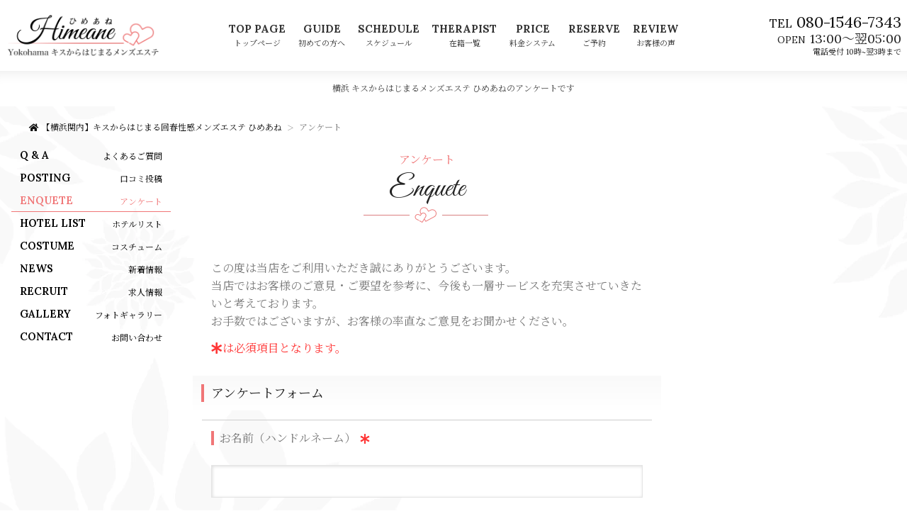

--- FILE ---
content_type: text/html; charset=UTF-8
request_url: https://himeane.com/anke.php
body_size: 7447
content:
<!DOCTYPE html>
<html lang="ja">
<head>
<meta charset="utf-8">
<meta http-equiv="X-UA-Compatible" content="IE=edge">
<meta name="viewport" content="width=device-width,initial-scale=1.0,minimum-scale=1.0,maximum-scale=5.0">
<meta name="format-detection" content="telephone=no">
<meta name="format-detection" content="address=no">
<meta name="keywords" content="アンケート">
<meta name="description" content="横浜 キスからはじまるメンズエステ ひめあねのアンケートです。">
<title>アンケート｜【横浜関内】キスからはじまる回春性感メンズエステ - ひめあね</title>
<!--[if gte IE 9]><!-->
<script src="https://ajax.aspnetcdn.com/ajax/jQuery/jquery-3.3.1.min.js"></script>
<script>window.jQuery || document.write('<script src="js/jquery-3.3.1.min.js"><\/script>')</script>
<!--<![endif]-->
<!--[if lt IE 9]>
<script src="https://cdnjs.cloudflare.com/ajax/libs/livingston-css3-mediaqueries-js/1.0.0/css3-mediaqueries.min.js"></script>
<script src="https://cdnjs.cloudflare.com/ajax/libs/html5shiv/3.7.3/html5shiv-printshiv.min.js"></script>
<![endif]-->
<!--[if lte IE 8]>
<script async src="https://ajax.aspnetcdn.com/ajax/jQuery/jquery-1.12.2.min.js"></script>
<![endif]-->
<link href="./css/reset.css?date=20221102182705" rel="stylesheet">
<link href="./css/webfont.css?date=20221102182706" rel="stylesheet">
<link href="./css/style.css?date=20230411115441" rel="stylesheet">
<link href="./css/chenge.css?date=20221104202729" rel="stylesheet">
<link rel="preconnect" href="https://fonts.googleapis.com">
<link rel="preconnect" href="https://fonts.gstatic.com" crossorigin>
<link href="https://fonts.googleapis.com/css2?family=Great+Vibes&family=Lora:ital,wght@0,400;0,500;0,600;0,700;1,400;1,500;1,600;1,700&family=Noto+Serif+JP:wght@400;700&display=swap" rel="stylesheet">
<script>
$(function() {
	var headNav = $(".header-Wpr");
	$(window).on('load scroll', function () {
		if($(this).scrollTop() > 200 && headNav.hasClass('gnav-fixed') == false) {
			headNav.css({"top": '-100px'});
			headNav.addClass('gnav-fixed');
			headNav.animate({"top": 0},500);
		}
		else if($(this).scrollTop() < 100 && headNav.hasClass('gnav-fixed') == true){
			headNav.removeClass('gnav-fixed');
		}
	});
});
</script>
<link rel="icon" href="./images/template/favicon.ico?dt=20221111110157">
<link rel="apple-touch-icon" href="./images/template/apple-touch-icon.png?dt=20221111110305">
<link rel="icon" type="image/png" href="./images/template/android-chrome-192x192.png?dt=20221111110305">
<link rel="canonical" href="https://himeane.com/anke.php" />
<script async src="https://www.googletagmanager.com/gtag/js?id=G-RCH85RCTSS"></script>
<script>
  window.dataLayer = window.dataLayer || [];
  function gtag(){dataLayer.push(arguments);}
  gtag('js', new Date());

  gtag('config', 'G-RCH85RCTSS');
</script>

<script type="text/javascript">
    (function(c,l,a,r,i,t,y){
        c[a]=c[a]||function(){(c[a].q=c[a].q||[]).push(arguments)};
        t=l.createElement(r);t.async=1;t.src="https://www.clarity.ms/tag/"+i;
        y=l.getElementsByTagName(r)[0];y.parentNode.insertBefore(t,y);
    })(window, document, "clarity", "script", "gh4b1yu0sw");
</script></head>

<body>

<noscript>
	<div class="noscript-Wpr">
		<div class="noscript-Msg">
			<h1><i class="fa-exclamation-triangle fa-2x"></i>現在JavaScriptが無効です。</h1>
			<p>当店のWebサイトを閲覧するにはJavaScriptの設定を有効にしてください。</p>
			<a href="https://caspe.jp/noscript/" class="pc-only" target="_blank" rel="noopener">JavaScriptの設定を変更する方法はこちら。</a>
		</div>
		<div class="noscript-Overlay"></div>
	</div>
</noscript>



<div id="page">
	<header>
		<div class="header-Wpr">
			<div class="header-Ttl"><h1 class="ft-toeps">横浜 キスからはじまるメンズエステ ひめあねのアンケートです</h1></div>

			<div class="header-PC-Box">
				<a href="./top.php"><img src="./images/template/logo.png?dt=20221110102912" alt="【横浜関内】キスからはじまる回春性感メンズエステ ひめあね ロゴ" class="logo" loading="lazy" /></a>
				<ul class="header-pcinfo-Wpr">
					<li class="header-pcinfo-Box">
						<div class="hdrpsi-tel-Box"><p><span><b>TEL</b></span><span>080-1546-7343</span></p></div>
						<div class="hdrpsi-bh-Box"><p><span><b>OPEN</b></span><span>13:00</span><span>～</span><span>翌05:00</span></p></div>
					</li>
					<li>
						<div class="hdrpsi-rh-Box"><p>電話受付 10時~翌3時まで</p></div>
					</li>
				</ul>
			</div>
			<div class="header-SP-Box">
				<ul class="header-Nav">
					<li><div class="material-menu-button"><span></span><span></span><span></span></div></li>
					<li><a href="./top.php"><img src="./images/template/logo.png?dt=20221110102912" alt="【横浜関内】キスからはじまる回春性感メンズエステ｜ひめあねロゴ" class="logo" loading="lazy" /></a></li>
					<li><a href="tel:08015467343" class="sp-tel-icon"><i class="fa-phone fa-lg"></i><span>080-1546-7343</span></a></li>
				</ul>
				<div class="header-SP-Info">
					<ul class="header-spinfo-Wpr">
						<li>
							<div class="hdrssi-tel-Box"><p><span><b>TEL</b></span><span>080-1546-7343</span></p></div>
						</li>
						<li>
							<div class="hdrssi-bh-Box"><p><span><b>OPEN</b></span><span>13:00</span><span>～</span><span>翌05:00</span></p></div>
						</li>
						<li>
							<div class="hdrssi-rh-Box"><p>電話受付 10時~翌3時まで</p></div>
						</li>
					</ul>
				</div>
			</div>
			<div id="globalnav-Wpr">
				<div class="material-menu">
					<nav>
						<ul id="globalnav">
							<li class="top"><a href="top.php"><i class="fa-home"></i><span>トップページ</span></a></li>
							<li class="concept"><a href="concept.php"><i class="fa-book"></i><span>初めての方へ</span></a></li>
							<li class="schedule"><a href="schedule.php"><i class="fa-calendar-alt"></i><span>スケジュール</span></a></li>
							<li class="cast"><a href="cast.php"><i class="fa-heart"></i><span>在籍一覧</span></a></li>
							<li class="price"><a href="price.php"><i class="fa-money-bill-alt"></i><span>料金システム</span></a></li>
							<li class="reservation"><a href="reservation.php"><i class="fa-keyboard"></i><span>ご予約</span></a></li>
							<li class="voice"><a href="voice.php"><i class="fa-comment-dots"></i><span>お客様の声</span></a></li>
							<li class="qanda"><a href="qanda.php"><i class="fa-question-circle"></i><span>よくあるご質問</span></a></li>
							<li class="contribution"><a href="contribution.php"><i class="fa-clipboard-list"></i><span>口コミ投稿</span></a></li>
							<li class="questionnaire"><a href="anke.php" class="page-selected" ><i class="fa-pencil-alt"></i><span>アンケート</span></a></li>
							<li class="hotel"><a href="hotel.php"><i class="fa-hotel"></i><span>ホテルリスト</span></a></li>
							<li class="costume"><a href="cos_list.php"><i class="fa-tshirt"></i><span>コスチューム</span></a></li>
							<li class="news"><a href="news.php"><i class="fa-newspaper"></i><span>新着情報</span></a></li>
							<li class="recruit"><a href="https://kanto.qzin.jp/himeane/?v=official" target="_blank" rel="nofollow" ><i class="fa-gem"></i><span>求人情報</span></a></li>
							<li class="gallery"><a href="gallery.php"><i class="fa-camera-retro"></i><span>フォトギャラリー</span></a></li>
							<li class="contact"><a href="contact.php"><i class="fa-envelope"></i><span>お問い合わせ</span></a></li>
						</ul>
					</nav>
				</div>
			</div><!-- .globalnav-Wpr end -->
		</div><!-- .header-Wpr end -->
	</header>



	<main>
		<div class="main-Wpr anke-page-Wpr">
			<div class="main-Box">

				<nav>
					<div id="breadcrumbs">
						<ol itemscope itemtype="https://schema.org/BreadcrumbList">
							<li itemprop="itemListElement" itemscope itemtype="https://schema.org/ListItem">
								<a itemscope itemtype="https://schema.org/WebPage" itemprop="item" itemid="https://himeane.com/index.php" href="https://himeane.com/index.php">
									<span itemprop="name">【横浜関内】キスからはじまる回春性感メンズエステ&nbsp;ひめあね</span>
								</a>
								<meta itemprop="position" content="1" />
							</li>
							<li itemprop="itemListElement" itemscope itemtype="https://schema.org/ListItem">
								<span itemprop="name">アンケート</span>
								<meta itemprop="position" content="2" />
							</li>
						</ol>
					</div>
				</nav>

				<div class="container clearfix">
					<div class="contents-Wpr">
						<section>
							<div class="center-content">
								<div class="contents-Box centercol-bdr-clr">
									<h1 class="ph-Ttl center-enquete-phttl"><span>アンケート</span></h1>
									<div class="contents-Inner">


									<div class="ccmn-txt-Box center-attention-Box">
										<p>この度は当店をご利用いただき誠にありがとうございます。<br />当店ではお客様のご意見・ご要望を参考に、今後も一層サービスを充実させていきたいと考えております。<br />お手数ではございますが、お客様の率直なご意見をお聞かせください。</p>
										<p class="fcRed"><i class="fas fa-asterisk"></i>は必須項目となります。</p>
									</div>

										<div class="bg-center-cmnbox center-cmn-Box centerbox-bdr-clr">
											<h2 class="sb-Ttl"><span class="bdr-hdg-clr">アンケートフォーム</span></h2>

											<div class="center-cmnform-Box">
												<form action="./regist.html" method="post" id="frm-anke" name="frm_anke">
													<dl class="bdr-clr-Dark">
													<dt>
														<span class="bdr-hdg-clr"><label for="inpt_val[1]">お名前（ハンドルネーム）</label></span><i class="fa-asterisk fcRed"></i>
													</dt>
													<dd class="bdr-clr-Dark">
														<input  name="inpt_val[1]" id="inpt_val[1]" type="text" maxlength="100" value="" />
														<div id="inpt_val_err_msg1"></div>
													</dd>
													<dt>
														<span class="bdr-hdg-clr"><label for="inpt_val[2]">メールアドレス</label></span><i class="fa-asterisk fcRed"></i>
													</dt>
													<dd class="bdr-clr-Dark">
														<input  name="inpt_val[2]" id="inpt_val[2]" type="text" maxlength="100" value="" />
														<div id="inpt_val_err_msg2"></div>
													</dd>
													<dt>
														<span class="bdr-hdg-clr"><label for="inpt_val[3]">お遊びになられたキャスト名</label></span>
													</dt>
													<dd class="bdr-clr-Dark">
														<select  name="inpt_val[3]" id="inpt_val[3]">
															<option value="">選択してください</option>
															<option value="あいか">あいか&nbsp;(あいか)</option>
															<option value="える">える&nbsp;(える)</option>
															<option value="おとは">おとは&nbsp;(おとは)</option>
															<option value="かほみ">かほみ&nbsp;(かほみ)</option>
															<option value="くるちゃん">くるちゃん&nbsp;(くるちゃん)</option>
															<option value="さゆ">さゆ&nbsp;(さゆ)</option>
															<option value="しいな">しいな&nbsp;(しいな)</option>
															<option value="しずは">しずは&nbsp;(しずは)</option>
															<option value="しゅり">しゅり&nbsp;(しゅり)</option>
															<option value="せんり">せんり&nbsp;(せんり)</option>
															<option value="たま">たま&nbsp;(たま)</option>
															<option value="ちさ">ちさ&nbsp;(ちさ)</option>
															<option value="てん">てん&nbsp;(てん)</option>
															<option value="ねね">ねね&nbsp;(ねね)</option>
															<option value="はく">はく&nbsp;(はく)</option>
															<option value="はーと">はーと&nbsp;(はーと)</option>
															<option value="ひこ">ひこ&nbsp;(ひこ)</option>
															<option value="まこと">まこと&nbsp;(まこと)</option>
															<option value="まつり">まつり&nbsp;(まつり)</option>
															<option value="みお">みお&nbsp;(みお)</option>
															<option value="みな">みな&nbsp;(みな)</option>
															<option value="みらい">みらい&nbsp;(みらい)</option>
															<option value="める">める&nbsp;(める)</option>
															<option value="もか">もか&nbsp;(もか)</option>
															<option value="リリア">リリア&nbsp;(りりあ)</option>
															<option value="るう">るう&nbsp;(るう)</option>
															<option value="れいあ">れいあ&nbsp;(れいあ)</option>
															<option value="リン">リン&nbsp;(リン)</option>
														</select>
														<div id="inpt_val_err_msg3"></div>
													</dd>
													<dt>
														<span class="bdr-hdg-clr"><label for="inpt_val[4]">Webサイトの写真と本人にギャップはありましたか？</label></span>
													</dt>
													<dd class="bdr-clr-Dark">
														<select  name="inpt_val[4]" id="inpt_val[4]">
															<option value="">選択してください</option>
															<option value="写真通りだった">写真通りだった</option>
															<option value="少しギャップはあったが選んでよかった">少しギャップはあったが選んでよかった</option>
															<option value="イメージと違った">イメージと違った</option>
															<option value="まるで別人だった">まるで別人だった</option>
															<option value="詐欺だと感じた">詐欺だと感じた</option>
														</select>
														<div id="inpt_val_err_msg4"></div>
													</dd>
													<dt>
														<span class="bdr-hdg-clr"><label for="inpt_val[5]">キャストのエチケットについて（複数回答可）</label></span>
													</dt>
													<dd class="bdr-clr-Dark">
														<div class="rt-o-cgp">
															<ul>
																<li>
																	<div>
																		<input type="hidden" name="inpt_val[5][]" value="none" />
																		<input id="inpt_val[5][1]" type="checkbox" name="inpt_val[5][]" value="頭髪が気になった" class="styled" />
																		<label for="inpt_val[5][1]">頭髪が気になった</label>
																	</div>
																</li>
																<li>
																	<div>
																		<input type="hidden" name="inpt_val[5][]" value="none" />
																		<input id="inpt_val[5][2]" type="checkbox" name="inpt_val[5][]" value="口臭が気になった" class="styled" />
																		<label for="inpt_val[5][2]">口臭が気になった</label>
																	</div>
																</li>
																<li>
																	<div>
																		<input type="hidden" name="inpt_val[5][]" value="none" />
																		<input id="inpt_val[5][3]" type="checkbox" name="inpt_val[5][]" value="爪が気になった" class="styled" />
																		<label for="inpt_val[5][3]">爪が気になった</label>
																	</div>
																</li>
																<li>
																	<div>
																		<input type="hidden" name="inpt_val[5][]" value="none" />
																		<input id="inpt_val[5][4]" type="checkbox" name="inpt_val[5][]" value="ムダ毛が気になった" class="styled" />
																		<label for="inpt_val[5][4]">ムダ毛が気になった</label>
																	</div>
																</li>
																<li>
																	<div>
																		<input type="hidden" name="inpt_val[5][]" value="none" />
																		<input id="inpt_val[5][5]" type="checkbox" name="inpt_val[5][]" value="体臭が気になった" class="styled" />
																		<label for="inpt_val[5][5]">体臭が気になった</label>
																	</div>
																</li>
																<li>
																	<div>
																		<input type="hidden" name="inpt_val[5][]" value="none" />
																		<input id="inpt_val[5][6]" type="checkbox" name="inpt_val[5][]" value="服装が気になった" class="styled" />
																		<label for="inpt_val[5][6]">服装が気になった</label>
																	</div>
																</li>
															</ul>
														</div>
														<div id="inpt_val_err_msg5"></div>
													</dd>
													<dt>
														<span class="bdr-hdg-clr"><label for="inpt_val[6]">お客様への接客態度はいかがでしたか？</label></span>
													</dt>
													<dd class="bdr-clr-Dark">
														<select  name="inpt_val[6]" id="inpt_val[6]">
															<option value="">選択してください</option>
															<option value="とても良かった">とても良かった</option>
															<option value="良かった">良かった</option>
															<option value="普通だった">普通だった</option>
															<option value="悪かった">悪かった</option>
														</select>
														<div id="inpt_val_err_msg6"></div>
													</dd>
													<dt>
														<span class="bdr-hdg-clr"><label for="inpt_val[7]">会話は弾みましたか？</label></span>
													</dt>
													<dd class="bdr-clr-Dark">
														<select  name="inpt_val[7]" id="inpt_val[7]">
															<option value="">選択してください</option>
															<option value="とても弾んだ">とても弾んだ</option>
															<option value="普通だった">普通だった</option>
															<option value="あまり弾まなかった">あまり弾まなかった</option>
															<option value="会話がほぼなかった">会話がほぼなかった</option>
														</select>
														<div id="inpt_val_err_msg7"></div>
													</dd>
													<dt>
														<span class="bdr-hdg-clr"><label for="inpt_val[8]">プレイの内容はいかがでしたか？</label></span>
													</dt>
													<dd class="bdr-clr-Dark">
														<select  name="inpt_val[8]" id="inpt_val[8]">
															<option value="">選択してください</option>
															<option value="とても良かった">とても良かった</option>
															<option value="良かった">良かった</option>
															<option value="普通だった">普通だった</option>
															<option value="悪かった">悪かった</option>
														</select>
														<div id="inpt_val_err_msg8"></div>
													</dd>
													<dt>
														<span class="bdr-hdg-clr"><label for="inpt_val[9]">テクニックはいかがでしたか？</label></span>
													</dt>
													<dd class="bdr-clr-Dark">
														<select  name="inpt_val[9]" id="inpt_val[9]">
															<option value="">選択してください</option>
															<option value="とても良かった">とても良かった</option>
															<option value="良かった">良かった</option>
															<option value="普通だった">普通だった</option>
															<option value="悪かった">悪かった</option>
														</select>
														<div id="inpt_val_err_msg9"></div>
													</dd>
													<dt>
														<span class="bdr-hdg-clr"><label for="inpt_val[10]">キャストの良かった点をお書き添えください</label></span>
													</dt>
													<dd class="bdr-clr-Dark">
														<input  name="inpt_val[10]" id="inpt_val[10]" type="text" maxlength="100" value="" />
														<div id="inpt_val_err_msg10"></div>
													</dd>
													<dt>
														<span class="bdr-hdg-clr"><label for="inpt_val[11]">キャストの悪かった点をお書き添えください</label></span>
													</dt>
													<dd class="bdr-clr-Dark">
														<input  name="inpt_val[11]" id="inpt_val[11]" type="text" maxlength="100" value="" />
														<div id="inpt_val_err_msg11"></div>
													</dd>
													<dt>
														<span class="bdr-hdg-clr"><label for="inpt_val[12]">受付の対応はいかがでしたか？</label></span>
													</dt>
													<dd class="bdr-clr-Dark">
														<select  name="inpt_val[12]" id="inpt_val[12]">
															<option value="">選択してください</option>
															<option value="とても良かった">とても良かった</option>
															<option value="良かった">良かった</option>
															<option value="普通だった">普通だった</option>
															<option value="悪かった">悪かった</option>
														</select>
														<div id="inpt_val_err_msg12"></div>
													</dd>
													<dt>
														<span class="bdr-hdg-clr"><label for="inpt_val[13]">ご意見・ご感想などがございましたらお聞かせください</label></span>
													</dt>
													<dd class="bdr-clr-Dark">
														<textarea  name="inpt_val[13]" id="inpt_val[13]" rows="6" maxlength="2000" ></textarea>
														<p class="fcRed ccf-notes">最大2000文字</p>
														<div id="inpt_val_err_msg13"></div>
													</dd>
													</dl>
													<div class="sbmtbtn-Wpr clearfix">
														<input class="btn-bg-Clr" name="chk" value="ご入力内容の確認へ" type="submit" id="cmnform-sbmt-Btn" disabled="true">
													</div>
												</form>
											</div>
										</div>
									</div>
								</div>
							</div>
						</section>
					<!-- .contents-Wpr end --></div>

					<div class="right-contents-Wpr">
						<div class="right-content">

							<div class="side-contents-Box side-add-menu-txt right-add-banner-txt">
<iframe width="320px" height="175px" style="border:none;" src="https://blogparts.cityheaven.net/widget/?shopId=1410022092&mode=5&type=14&limitedKind=&num=3&col=3&color=7&fontsize=14&width=320&of=y2&dialog_min=1"></iframe>
							<!-- .right-add-menu-txt end --></div>
							
							<div class="side-contents-Box side-add-menu-txt right-add-banner-txt">
<iframe width="320px" height="288px" style="border:none;" src="https://blogparts.cityheaven.net/widget/?shopId=1410022092&mode=2&type=22&limitedKind=0&num=6&col=3&color=2&width=320&of=y2"></iframe>
							<!-- .right-add-menu-txt end --></div>
							
							<div class="side-contents-Box">
								<div class="newface-Box rightcol-bdr-clr">
									<h3 class="ph-Ttl right-newface-phttl"><span>新人回春セラピスト</span></h3>
									<div id="newface-Image" class="owl-carousel">
										<div class="cast-Wpr">
											<a href="./cast_detail.php?cast_id=142">
												<dl class="cast-Box">
													<dt>
														<img class="lazyOwl cast-Image" src="./images/share/white.gif" data-src="./images/girl_img/M/3106c82cda337c4163a3e5fda3b773db.jpg" alt="ひめあね みお">
														
														<img src="./images/template/icons/newface_icon.png?date=20221102184301" alt="ひめあね 新人回春セラピスト" class="cast-newface-Icon" />
														
														
													</dt>
													<dd>
														<ul>
															<li><strong class="cast-Name ancr-fw">みお 25歳</strong></li>
															<li><p><span>T.</span>160<span>B.</span>88 (E)<span>W.</span>60<span>H.</span>99</p></li>
														</ul>
													</dd>
												</dl>
											</a>
											<div class="cast-review-Box ">
												<p class="ft-toeps">レビュー数<b class="ancr-fw">3</b>件</p>
											</div>
											<div class="cast-genre-Box">
												<ul>
													<li><p>キスが得意</p></li>
													<li><p>痴女・S女系</p></li>
													<li><p>巨乳</p></li>
													<li><p>明るい・フレンドリー</p></li>
												</ul>
											</div>
											<div class="ancr-fw castTime atWork-01">
												<span>18:00～翌03:00</span>
											</div>
										</div><!-- .cast-Wpr end -->
									</div><!-- .owl-carousel end -->
								</div><!-- .side-rightnow-Box end -->
							</div><!-- .side-contents-Box end -->





						<!-- .right-content end --></div>
					<!-- .right-contents-Wpr end --></div>

					<div class="left-contents-Wpr">
						<div class="left-content">

							<div class="side-contents-Box leftcol-bdr-clr" id="sidemenu">
								<ul>
									<li class="top"><a href="top.php"><i class="fa-home"></i><span>トップページ</span></a></li>
									<li class="concept"><a href="concept.php"><i class="fa-book"></i><span>初めての方へ</span></a></li>
									<li class="schedule"><a href="schedule.php"><i class="fa-calendar-alt"></i><span>スケジュール</span></a></li>
									<li class="cast"><a href="cast.php"><i class="fa-heart"></i><span>在籍一覧</span></a></li>
									<li class="price"><a href="price.php"><i class="fa-money-bill-alt"></i><span>料金システム</span></a></li>
									<li class="reservation"><a href="reservation.php"><i class="fa-keyboard"></i><span>ご予約</span></a></li>
									<li class="voice"><a href="voice.php"><i class="fa-comment-dots"></i><span>お客様の声</span></a></li>
									<li class="qanda"><a href="qanda.php"><i class="fa-question-circle"></i><span>よくあるご質問</span></a></li>
									<li class="contribution"><a href="contribution.php"><i class="fa-clipboard-list"></i><span>口コミ投稿</span></a></li>
									<li class="questionnaire"><a href="anke.php" class="page-selected" ><i class="fa-pencil-alt"></i><span>アンケート</span></a></li>
									<li class="hotel"><a href="hotel.php"><i class="fa-hotel"></i><span>ホテルリスト</span></a></li>
									<li class="costume"><a href="cos_list.php"><i class="fa-tshirt"></i><span>コスチューム</span></a></li>
									<li class="news"><a href="news.php"><i class="fa-newspaper"></i><span>新着情報</span></a></li>
									<li class="recruit"><a href="https://kanto.qzin.jp/himeane/?v=official" target="_blank" rel="nofollow" ><i class="fa-gem"></i><span>求人情報</span></a></li>
									<li class="gallery"><a href="gallery.php"><i class="fa-camera-retro"></i><span>フォトギャラリー</span></a></li>
									<li class="contact"><a href="contact.php"><i class="fa-envelope"></i><span>お問い合わせ</span></a></li>
								</ul>
							<!-- #sidemenu end --></div>





						<!-- .left-content end--></div>
					<!-- .left-contents-Wpr end --></div>
				<!-- .container end --></div>

				<div class="backtotop-Wpr backtotop-type-A">
					<p id="totop"><a href="#page" title="ページ上部へ戻る"><i class="fa-chevron-up"></i><span>ページ上部へ戻る</span></a></p>
				<!-- .backtotop-Wpr end --></div>

			<!-- .main-Box end --></div>

		<!-- .main-Wpr end --></div>
	</main>


	<footer>
		<div class="footer-Wpr">
			<div class="footer-Box">
				<div class="footer-leftcol pc-only">
					<ul>
						<li><a href="top.php">トップページ</a></li>
						<li><a href="concept.php">初めての方へ</a></li>
						<li><a href="schedule.php">スケジュール</a></li>
						<li><a href="cast.php">在籍一覧</a></li>
						<li><a href="price.php">料金システム</a></li>
						<li><a href="reservation.php">ご予約</a></li>
						<li><a href="voice.php">お客様の声</a></li>
						<li><a href="qanda.php">よくあるご質問</a></li>
						<li><a href="contribution.php">口コミ投稿</a></li>
						<li><a href="anke.php">アンケート</a></li>
						<li><a href="hotel.php">ホテルリスト</a></li>
						<li><a href="cos_list.php">コスチューム</a></li>
						<li><a href="news.php">新着情報</a></li>
						<li><a href="https://kanto.qzin.jp/himeane/?v=official" target="_blank" rel="nofollow" >求人情報</a></li>
						<li><a href="gallery.php">フォトギャラリー</a></li>
						<li><a href="contact.php">お問い合わせ</a></li>
					</ul>
				</div>
				<div class="footer-rightcol">
					<dl>
						<dt>
							<a href="./top.php"><img src="./images/template/logo.png?dt=20221110102912" alt="【横浜関内】キスからはじまる回春性感メンズエステ｜ひめあね ロゴ" class="logo" /></a>
						</dt>
						<dd>
							<ul class="footer-info-Wpr">
								<li><div class="ftpsi-tel-Box"><p><span><b>TEL</b></span><span>080-1546-7343</span></p></div></li>
								<li><div class="ftpsi-bh-Box"><p><span><b>OPEN</b></span><span>13:00</span><span>～</span><span>翌05:00</span></p></div></li>
								<li><div class="ftpsi-rh-Box"><p>電話受付 10時~翌3時まで</p></div></li>
							</ul>
							<p class="footer-copy"><small>Copyright &copy; <a href="./index.php">【横浜関内】キスからはじまる回春性感メンズエステ｜ひめあね</a>. All Rights Reserved.</small></p>
						</dd>
					</dl>
				</div>
			</div>
		</div>
	</footer>

	<aside>
		<div class="caspe-bnr-Wpr" id="caspe-bigbnr-Box">
			<a href="https://caspe.jp/" target="_blank" rel="noopener">
				<dl>
					<dt><img class="lazy" src="./images/share/white.gif" data-src="./images/share/caspe_logo.svg" alt="CASPE/キャスペ ロゴ - 風俗店やエステ店専門のホームページ制作サービス" width="160" height="38" /></dt>
					<dd>
						<span class="ft-toeps">Powered by キャスペ｜風俗店専門のホームページ制作</span>
					</dd>
				</dl>
			</a>
		</div>
	</aside>

<!-- / #page end--></div>

<!--[if gte IE 9]><!-->
<script src="js/owl.carousel.min.js?data=20221102182955"></script>
<script src="js/common.js?data=20221102182952"></script>
<!--<![endif]-->

<script src="js/jquery.maxlength.js?data=20221102182954"></script>
<script src="js/form.js?data=20221102182953"></script>

<script>
$(document).ready(function() {
	$("#frm-anke").validate({

        rules:{
			'inpt_val[1]': { 
				required: true
			}, 
			'inpt_val[2]': { 
				required: true, 
				email: true
			}, 
			'inpt_val[3]': { 

			}, 
			'inpt_val[4]': { 

			}, 
			'inpt_val[5][]': { 

			}, 
			'inpt_val[6]': { 

			}, 
			'inpt_val[7]': { 

			}, 
			'inpt_val[8]': { 

			}, 
			'inpt_val[9]': { 

			}, 
			'inpt_val[10]': { 

			}, 
			'inpt_val[11]': { 

			}, 
			'inpt_val[12]': { 

			}, 
			'inpt_val[13]': { 

			}
        },

        messages:{
			'inpt_val[2]': { 
				email: "メールアドレスをご確認ください"
			}
        },

		errorPlacement: function(error, element) {
			if (element.attr("name") == "inpt_val[1]") {
				error.insertAfter("#inpt_val_err_msg1");
			} else if (element.attr("name") == "inpt_val[2]") {
				error.insertAfter("#inpt_val_err_msg2");
			} else if (element.attr("name") == "inpt_val[3]") {
				error.insertAfter("#inpt_val_err_msg3");
			} else if (element.attr("name") == "inpt_val[4]") {
				error.insertAfter("#inpt_val_err_msg4");
			} else if (element.attr("name") == "inpt_val[5][]") {
				error.insertAfter("#inpt_val_err_msg5");
			} else if (element.attr("name") == "inpt_val[6]") {
				error.insertAfter("#inpt_val_err_msg6");
			} else if (element.attr("name") == "inpt_val[7]") {
				error.insertAfter("#inpt_val_err_msg7");
			} else if (element.attr("name") == "inpt_val[8]") {
				error.insertAfter("#inpt_val_err_msg8");
			} else if (element.attr("name") == "inpt_val[9]") {
				error.insertAfter("#inpt_val_err_msg9");
			} else if (element.attr("name") == "inpt_val[10]") {
				error.insertAfter("#inpt_val_err_msg10");
			} else if (element.attr("name") == "inpt_val[11]") {
				error.insertAfter("#inpt_val_err_msg11");
			} else if (element.attr("name") == "inpt_val[12]") {
				error.insertAfter("#inpt_val_err_msg12");
			} else if (element.attr("name") == "inpt_val[13]") {
				error.insertAfter("#inpt_val_err_msg13");
			}
		},
		
		//エラー箇所にスクロール
		invalidHandler: function(form, validator) {
			if (!validator.numberOfInvalids())
				return;
			$('html, body').animate({
				scrollTop: $(validator.errorList[0].element).offset().top - 160
			}, 1000);
		},
		
		errorClass: "messageError",
		errorElement: "div",
		wrapper: "div"
	});
});
</script>

<script>
$(document).ready(function() {
	$('#newface-Image').owlCarousel({
		navigation:true,
		lazyLoad :true,
		singleItem : true
	});
});
</script>

<script>
$('.material-menu nav > ul').materialmenu({
	title: '<a href="top.php"><img src="./images/template/logo.png?dt=20221110102912" alt="ひめあね"></a>',
	mobileWidth:1119,
	width:280,
	overlayOpacity: 0.8,
	showTitle: true
});
</script>

<script src="./js/lozad.min.js"></script>
<script>
	lozad('.lazy', {
		rootMargin: '20px 0px',
			load: function (el) {
				el.src = el.dataset.src;
				el.onload = function () {
				el.classList.add('img-fadein');
			};
		} }).
	observe();
</script>

</body>
</html>


--- FILE ---
content_type: text/css
request_url: https://himeane.com/css/reset.css?date=20221102182705
body_size: 791
content:
/* @charset "utf-8"; */
html, body, div, span, applet, object, iframe,
h1, h2, h3, h4, h5, h6, p, blockquote, pre,
a, abbr, acronym, address, big, cite, code,
del, dfn, em, img, ins, kbd, q, s, samp,
small, strike, strong, sub, sup, tt, var,
b, u, i, center, dl, dt, dd, ol, ul, li,
fieldset, form, label, legend,
table, caption, tbody, tfoot, thead, tr, th, td,
article, aside, canvas, details, embed,
figure, figcaption, footer, header, main,
menu, nav, output, ruby, section, summary,
time, mark, audio, video {
	margin: 0;
	padding: 0;
	border: 0;
	font-style: normal;
	font-weight: normal;
	font-size: 100%;
	vertical-align: baseline;
}
 
main, article, aside, details, figcaption, figure, footer, header, menu, nav, section {
	display: block;
}
 
html{
	overflow-y: scroll;
	font-family: "メイリオ",Meiryo,"ヒラギノ角ゴ Pro W3","Hiragino Kaku Gothic Pro","Century Gothic",Arial,"ＭＳ Ｐゴシック",sans-serif;
	-moz-text-size-adjust: none;
	-ms-text-size-adjust: 100%;
	-webkit-text-size-adjust: 100%;
	text-size-adjust: 100%;
}
 
*, *:before, *:after {
  box-sizing: border-box;
}
 
blockquote, q {
  quotes: none;
}
 
blockquote:before, blockquote:after, q:before, q:after {
  content: none;
}
 
input, textarea {
  margin: 0;
  padding: 0;
}
 
input::-webkit-input-placeholder, input:-moz-placeholder, textarea::-webkit-input-placeholder, textarea:-moz-placeholder {
  color: #888;
}
 
input[type="button"], input[type="submit"], input[type="search"], input[type="reset"] {
  -webkit-appearance: none;
}
 
ol, ul{
  list-style: none;
}
 
table{
  border-collapse: collapse; 
  border-spacing: 0;
}
 
caption, th{
  text-align: left;
}
a {
	text-decoration:none;
}
a:focus {
  outline:none;
}
a:hover {
	text-decoration:underline;
}
.clearfix:after {
  content: "";
  clear: both;
  display: block;
}


--- FILE ---
content_type: text/css
request_url: https://himeane.com/css/webfont.css?date=20221102182706
body_size: 1416
content:
@font-face {
  font-family: 'icomoon';
  src:
    url('fonts/icomoon.ttf?l5xge9') format('truetype'),
    url('fonts/icomoon.woff?l5xge9') format('woff'),
    url('fonts/icomoon.svg?l5xge9#icomoon') format('svg');
  font-weight: normal;
  font-style: normal;
  font-display: block;
}

[class^="fa-"], [class*=" fa-"] {
  /* use !important to prevent issues with browser extensions that change fonts */
  font-family: 'icomoon' !important;
  speak: none;
  font-style: normal;
  font-weight: normal;
  font-variant: normal;
  text-transform: none;
  line-height: 1;
  text-rendering: auto;

  /* Better Font Rendering =========== */
  -webkit-font-smoothing: antialiased;
  -moz-osx-font-smoothing: grayscale;
}


.fa-lg {
  font-size: 1.33333em;
  line-height: 0.75em;
  vertical-align: -.0667em; }

.fa-xs {
  font-size: .75em; }

.fa-sm {
  font-size: .875em; }

.fa-1x {
  font-size: 1em; }

.fa-2x {
  font-size: 2em; }

.fa-3x {
  font-size: 3em; }

.fa-4x {
  font-size: 4em; }

.fa-5x {
  font-size: 5em; }

.fa-6x {
  font-size: 6em; }

.fa-7x {
  font-size: 7em; }

.fa-8x {
  font-size: 8em; }

.fa-9x {
  font-size: 9em; }

.fa-10x {
  font-size: 10em; }

.fa-fw {
  text-align: center;
  width: 1.25em; }

.fa-ul {
  list-style-type: none;
  margin-left: 2.5em;
  padding-left: 0; }
  .fa-ul > li {
    position: relative; }

.fa-li {
  left: -2em;
  position: absolute;
  text-align: center;
  width: 2em;
  line-height: inherit; }

.fa-border {
  border: solid 0.08em #eee;
  border-radius: .1em;
  padding: .2em .25em .15em; }

.fa-pull-left {
  float: left; }

.fa-pull-right {
  float: right; }

.fa.fa-pull-left,
.fas.fa-pull-left,
.far.fa-pull-left,
.fal.fa-pull-left,
.fab.fa-pull-left {
  margin-right: .3em; }

.fa.fa-pull-right,
.fas.fa-pull-right,
.far.fa-pull-right,
.fal.fa-pull-right,
.fab.fa-pull-right {
  margin-left: .3em; }

.fa-spin {
  -webkit-animation: fa-spin 2s infinite linear;
          animation: fa-spin 2s infinite linear; }

.fa-pulse {
  -webkit-animation: fa-spin 1s infinite steps(8);
          animation: fa-spin 1s infinite steps(8); }



.fa-search:before {
  content: "\f003";
}
.fa-heart:before {
  content: "\f005";
}
.fa-star:before {
  content: "\f006";
}
.fa-check:before {
  content: "\f00e";
}
.fa-times:before {
  content: "\f00f";
}
.fa-home:before {
  content: "\f016";
}
.fa-clock:before {
  content: "\f018";
}
.fa-sync:before {
  content: "\f021";
}
.fa-book:before {
  content: "\f02e";
}
.fa-camera:before {
  content: "\f030";
}
.fa-edit:before {
  content: "\f044";
}
.fa-chevron-left:before {
  content: "\f055";
}
.fa-chevron-right:before {
  content: "\f056";
}
.fa-question-circle:before {
  content: "\f05a";
}
.fa-info-circle:before {
  content: "\f05b";
}
.fa-arrow-left:before {
  content: "\f064";
}
.fa-arrow-right:before {
  content: "\f065";
}
.fa-arrow-up:before {
  content: "\f066";
}
.fa-arrow-down:before {
  content: "\f06b";
}
.fa-plus:before {
  content: "\f06c";
}
.fa-minus:before {
  content: "\f06d";
}
.fa-asterisk:before {
  content: "\f06e";
}
.fa-exclamation-circle:before {
  content: "\f06f";
}
.fa-gift:before {
  content: "\f070";
}
.fa-exclamation-triangle:before {
  content: "\f072";
}
.fa-calendar-alt1:before {
  content: "\f073";
}
.fa-chevron-up:before {
  content: "\f079";
}
.fa-chevron-down:before {
  content: "\f07a";
}
.fa-camera-retro:before {
  content: "\f084";
}
.fa-comments:before {
  content: "\f086";
}
.fa-trophy:before {
  content: "\f092";
}
.fa-phone:before {
  content: "\f096";
}
.fa-phone-square:before {
  content: "\f098";
}
.fa-link:before {
  content: "\f0c2";
}
.fa-bars:before {
  content: "\f0ca";
}
.fa-caret-down:before {
  content: "\f0db";
}
.fa-caret-up:before {
  content: "\f0dc";
}
.fa-caret-left:before {
  content: "\f0dd";
}
.fa-caret-right:before {
  content: "\f0de";
}
.fa-envelope:before {
  content: "\f0e1";
}
.fa-angle-left:before {
  content: "\f108";
}
.fa-angle-right:before {
  content: "\f109";
}
.fa-angle-up:before {
  content: "\f10a";
}
.fa-angle-down:before {
  content: "\f10b";
}
.fa-desktop:before {
  content: "\f10c";
}
.fa-laptop:before {
  content: "\f10d";
}
.fa-keyboard:before {
  content: "\f11d";
}
.fa-pen-square:before {
  content: "\f14b";
}
.fa-file-alt:before {
  content: "\f15c";
}
.fa-sort-amount-down:before {
  content: "\f160";
}
.fa-sort-amount-up:before {
  content: "\f161";
}
.fa-envelope-square:before {
  content: "\f199";
}
.fa-fax:before {
  content: "\f1ac";
}
.fa-file-image:before {
  content: "\f1c7";
}
.fa-newspaper:before {
  content: "\f1eb";
}
.fa-calendar-check:before {
  content: "\f275";
}
.fa-sync-alt:before {
  content: "\f2f1";
}
.fa-stopwatch:before {
  content: "\f2f3";
}
.fa-pencil-alt:before {
  content: "\f304";
}
.fa-external-link-alt:before {
  content: "\f35e";
}
.fa-external-link-square-alt:before {
  content: "\f360";
}
.fa-gem:before {
  content: "\f3a6";
}
.fa-mobile-alt:before {
  content: "\f3cd";
}
.fa-money-bill-alt:before {
  content: "\f3d2";
}
.fa-clipboard-list:before {
  content: "\f46e";
}
.fa-comment-dots:before {
  content: "\f4ae";
}
.fa-seedling:before {
  content: "\f4d9";
}
.fa-crown:before {
  content: "\f522";
}
.fa-tshirt:before {
  content: "\f554";
}
.fa-bus-alt:before {
  content: "\f55f";
}
.fa-hotel:before {
  content: "\f595";
}
.fa-star-half-alt:before {
  content: "\f5c0";
}
.fa-star-of-life:before {
  content: "\f621";
}
.fa-phone-alt:before {
  content: "\f879";
}
.fa-phone-square-alt:before {
  content: "\f87b";
}
.fa-sort-amount-down-alt:before {
  content: "\f884";
}
.fa-sort-amount-up-alt:before {
  content: "\f885";
}
.fa-calendar-alt:before {
  content: "\f074";
}
.fa-comment:before {
  content: "\f075";
}
.fa-file-image1:before {
  content: "\f1c6";
}
.fa-comment-dots1:before {
  content: "\f4af";
}
.fa-twitter-square:before {
  content: "\f081";
}
.fa-facebook-square:before {
  content: "\f082";
}
.fa-twitter:before {
  content: "\f099";
}
.fa-facebook:before {
  content: "\f09a";
}
.fa-youtube:before {
  content: "\f167";
}
.fa-chrome:before {
  content: "\f268";
}
.fa-firefox:before {
  content: "\f269";
}
.fa-opera:before {
  content: "\f26a";
}
.fa-line:before {
  content: "\f3c0";
}
.fa-instagram-square:before {
  content: "\f955";
}
.fa-shrink:before {
  content: "\e98c";
}
.fa-18mark:before {
  content: "\e900";
}


--- FILE ---
content_type: text/css
request_url: https://himeane.com/css/style.css?date=20230411115441
body_size: 17273
content:
@charset "utf-8";

html {
	font-size:62.5%;
}
body {
	width:100%;
	margin:0;
	padding:0;
	line-height:1.6;
	-webkit-font-smoothing:antialiased;
	-moz-osx-font-smoothing:grayscale;
	word-break:break-all;
	word-wrap:break-word;
	overflow-wrap:break-word;
}
img {
	image-rendering: -webkit-optimize-contrast;
}
h1,h2,h3,h4,h5,h6 {
	line-height:1.4;
}
strong {
	font-weight:bold;
}

/* 
	3column layout
------------------------------------------------------- */
.main-Wpr {
	width:100%;
}
.main-Box {
	max-width:1320px;
	margin:0 auto;
	padding:12px 16px 16px;
	display:flow-root;
}
.contents-Wpr,
.right-contents-Wpr,
.left-contents-Wpr {
	display:inline;
	float:right;
}
.center-content,
.right-content,
.left-content {
	position:static;
}
.right-content {
	position:relative;
	z-index:2;
}
.contents-Wpr {
	padding:0 0 16px;
	margin:0;
	width:100%;
}
.center-content {
	margin:0 24% 0 18%;
	padding:0 16px 16px;
	height:100%;
}
.right-contents-Wpr {
	margin:0;
	width:24%;
	margin-right:-100%;
}
.left-contents-Wpr {
	margin:0;
	width:18%;
	margin-right:-18%;
}
.right-content,
.left-content {
	padding:0 0 16px;
	height:100%;
}
.contents-Inner {
	padding:2.3% 2.2%;
}

/* 
	common
------------------------------------------------------- */

.size-10 {font-size:1rem;}
.size-12 {font-size:1.2rem;}
.size-13 {font-size:1.3rem;}
.size-14 {font-size:1.4rem;}
.size-16 {font-size:1.6rem;}
.size-18 {font-size:1.8rem;}
.size-20 {font-size:2rem;}
.size-21 {font-size:2.1rem;}
.size-22 {font-size:2.2rem;}
.size-24 {font-size:2.4rem;}
.size-30 {font-size:3rem;}
.size-36 {font-size:3.6rem;}
.size-48 {font-size:4.8rem;}
.size-60 {font-size:6.0rem;}
.size-72 {font-size:7.2rem;}

.ft-toeps,
.cast-genre-Box li p,
.cd-genre-Box li p,
.castTime span,
.castTime p,
.ctb-stts-inner .cast-Name,
.ctb-stts-inner .fcBody,
label.cacc-Lbl {
	display:block;
	overflow:hidden;
	text-overflow:ellipsis;
	-webkit-text-overflow:ellipsis;
	-o-text-overflow:ellipsis;
	white-space:nowrap;
}

.clearfix::after {
	content:"";
	display:block;
	height:0;
	clear:both;
	visibility:hidden;
}
.clearfix {
	display:inline-table;
}
* html .clearfix {
	height:1%;
}
.clearfix {
	display:block;
}

a {
	text-decoration:none;
	outline:none;
	background:none;
	-webkit-transition:color linear .2s;
	-moz-transition:color linear .2s;
	-o-transition:color linear .2s;
	transition:color linear .2s;
}
a:link {
	text-decoration:none;
}
a:hover,
.fcLink:hover {
	text-decoration:underline;
}
.material-menu ul li a:hover,
#sidemenu li a:hover,
.centerbtn-Wpr a:hover,
.sidebtn-Wpr a:hover {
	text-decoration:none;
}

/* large heading */
.sh-Ttl,
.ph-Ttl {
	width:100%;
	white-space:nowrap;
	text-overflow:ellipsis;
	-webkit-text-overflow:ellipsis;
	-o-text-overflow:ellipsis;
	overflow:hidden;
}
.ph-Ttl {
	margin:0;
}

/* medium heading  */
.sb-Ttl {
	width:100%;
	padding:12px 0;
}
.sb-Ttl span {
	padding:0 10px;
	border-left-style:solid;
	border-left-width:4px;
	margin:0 12px;
	display:block;
	width:96%;
}

/* common button */
.centerbtn-Wpr,
.sidebtn-Wpr {
	padding:0;
	overflow:hidden;
	display:flow-root;
}
.centerbtn-Wpr {
	margin:2.5% auto 5%;
	width:95%;
}
.sidebtn-Wpr {
	margin:0 auto;
	width:100%;
}
.centerbtn-Wpr a,
.sidebtn-Wpr a {
	position:relative;
	margin:0;
}
.centerbtn-Wpr a {
	padding:0 56px 0 40px;
	float:right;
}
.sidebtn-Wpr a {
	text-align:center;
	width:70.7%;
	margin:0 auto;
	padding:0 12px 0 0;
}
.centerbtn-Wpr a,
.sidebtn-Wpr a {
	max-width:100%;
}
.centerbtn-Wpr a::after,
.sidebtn-Wpr a::after {
	content:"\f056";
	right:12px;
}

.centerbtn-Wpr a::after,
.sidebtn-Wpr a::after,
.sbmtbtn-Wpr button.btn-bg-Clr::after,
.sbmtbtn-Wpr button.btn-reset-Clr::after,
.center-nppage-Wpr b.nppage-back::after,
.center-nppage-Wpr b.nppage-next::before,
.center-hotellist-Box a::after,
.center-accordion-Wpr label.cacc-Lbl::after,
.st-accordion ul li > a h2::after,
.center-mapbtn-Box a::after,
.castdetail-csmsg-Box h2.sb-Ttl::after,
.owl-prev p::before,
.owl-next p::after,
.slick-prev::before,
.slick-next::after {
	font-family:'icomoon';
	font-weight:normal;
	position:absolute;
}

/* trimming img */
.trim-Image {
	overflow:hidden;
	position:relative;
	width:100%;
}
.trim-Image::before {
	content:"";
	display:block;
	padding-top:100%;
}
.trim-Image img {
	width:100%;
	height:auto;
	position:absolute;
	top:50%;
	left:50%;
	-webkit-transform:translate(-50%,-50%);
	-ms-transform:translate(-50%,-50%);
	transform:translate(-50%,-50%);
}

/* lazy load */
.img-fadein {
	animation-name:img-fadein;
	animation-duration:0.5s;
}
@keyframes img-fadein {
	from {opacity:0;}
	to {opacity:1;}
}

/* data */
.data-Box {
	font-size:1.2rem;
	padding:4px 12px;
}
a img:hover {
	opacity:0.8;
	-moz-opacity:0.8;
	filter:alpha(opacity=80);
/*
	-webkit-backface-visibility:hidden;
	backface-visibility:hidden;
*/
	image-rendering: -webkit-optimize-contrast;
}
a img.logo:hover {
	opacity:1;
	-moz-opacity:1;
	filter:alpha(opacity=100);
}

/* breadcrumbs */
#breadcrumbs {
	width:96%;
	margin:4px auto;
}
#breadcrumbs ol {
	margin:0 auto 12px;
}
#breadcrumbs ol li {
	display:inline;
	font-size:75%;
}
#breadcrumbs ol li::before {
	content:"＞";
	margin:0 4px;
	font-size:1rem;
}
#breadcrumbs ol li:first-child::before {
	content:none;
}

/* no script */
.noscript-Overlay {
	position:fixed;
	display:block;
	top:0;
	left:0;
	right:0;
	bottom:0;
	background:#000;
	opacity:.8;
	-moz-opacity:.8;
	filter:alpha(opacity=80);
	z-index:9000;
}
.noscript-Msg {
	z-index:9001;
	position:fixed;
	top:50%;
	left:50%;
	width:70%;
	-webkit-transform:translate(-50%,-50%);
	-moz-transform:translate(-50%,-50%);
	transform:translate(-50%,-50%);
	background:#fff;
	padding:30px;
	opacity:1;
	-moz-opacity:1;
	filter:alpha(opacity=100);
	color:#111;
	text-align:center;
	border-radius:20px;
	box-shadow:0 0 25px #000;
}
.noscript-Msg h1 {
	display:block;
	color:#ff0000 !important;
	font-weight:bold;
	padding:.5em 0;
	font-size:3rem;
}
.noscript-Msg a {
	color:#0000ff !important;
	font-size:2rem;
}

/* cmn button */
.btn-bg-Clr,
.btn-reset-Clr {
	-webkit-transition:all 0.2s ease;
	-moz-transition:all 0.2s ease;
	-o-transition:all 0.2s ease;
	transition:all 0.2s ease;
}

/* cmn paragraph */
.ccmn-txt-Box p:not(:last-child),
.center-nptxt-Box p:not(:last-child) {
	margin-bottom:2%;
}

/* 
	form elements
------------------------------------------------------- */
input[type="text"],
input[type="email"],
input[type="submit"],
input[type="button"]{
	-webkit-appearance:none;
}
input[type="text"],
input[type="email"],
select,
textarea {
	outline:none;
	width:90%;
	padding:12px;
	font-size:100%;
}
textarea {
	font-family:sans-serif;
	font-size:113%;
	resize:vertical;
	max-height:500px;
	min-height:100px;
}
input[type="text"]:focus,
input[type="email"]:focus,
select:focus,
textarea:focus {
	outline:none;
}
input::-webkit-input-placeholder {
	opacity:0.5;
	font-weight:normal;
}
::-webkit-input-placeholder	{
	opacity:0.5;
	font-weight:normal;
}
::-moz-placeholder {
	opacity:0.5;
	font-weight:normal;
}
:-moz-placeholder {
	opacity:0.5;
	font-weight:normal;
}
:-ms-input-placeholder {
	opacity:0.5;
	font-weight:normal;
} 

/* submit button */
.sbmtbtn-Wpr {
	width:100%;
	margin:16px 0;
}
input[type=submit],
input[type=button],
.sbmtbtn-Wpr button {
	font-family:inherit;
	padding:0;
	margin:0 auto;
	display:block;
	cursor:pointer;
	width:50%;
	position:relative;
}
.sbmtbtn-Wpr button.btn-bg-Clr {
	padding-right:12px;
}
.sbmtbtn-Wpr button.btn-reset-Clr {
	padding-left:12px;
}
.sbmtbtn-Wpr button.btn-bg-Clr::after {
	content:"\f056";
	right:12px;
}
.sbmtbtn-Wpr button.btn-reset-Clr::after {
	content:"\f055";
	left:12px;
}
.btn-reset-Clr:hover {
	opacity:0.8;
	-moz-opacity:0.8;
	filter:alpha(opacity=80);
}

/* message error */
div.messageError {
	font-weight:bold;
	padding:4px 0;
	text-align:left;
}
div.messageError::before {
	font-family:'icomoon';
	font-weight:normal;
	content:"\f072";
	padding:0 8px 0 4px;
}

/* slider (cast detail) */
.cmn-sslist-Box {
	 display:none;
}
.slider.slick-initialized{
	display:block;
}
.slick-loading .slick-list {
	background:url("../images/share/ajax-loader.gif") center center no-repeat;
}
.slick-arw-Wpr{
	display:block;
	height:auto;
	text-align:center;
	padding:0;
	margin:8px auto 0;
}
.slick-prev,
.slick-next {
	display:inline-block;
	width:40%;
	max-width:160px;
	cursor:pointer;
	margin:0 4px;
	font-family:inherit;
	z-index:100;
	position:relative;
	outline:none;
}
.slick-prev {
	padding:0 0 0 16px;
}
.slick-next {
	padding:0 16px 0 0;
}
.slick-prev::before {
	content:"\f055";
	left:12px;
}
.slick-next::after {
	content:"\f056";
	right:12px;
}
.slick-prev:hover::before,
.slick-prev:focus::before,
.slick-next:hover::before,
.slick-next:focus::before {
	opacity:1;
}
.slick-prev.slick-disabled::before,
.slick-next.slick-disabled::before {
	opacity:.25;
}
[dir='rtl'] .slick-prev {
	left:auto;
}
[dir='rtl'] .slick-prev::before {
	content:'';
}
[dir='rtl'] .slick-next {
	right:auto;
}

[dir='rtl'] .slick-next::before {
	content:'';
}
.slick-dots {
	display:block;
	width:96%;
	padding:4px 0;
	list-style:none;
	text-align:center;
	margin:0 auto;
	overflow:hidden;

	display:-webkit-box;
	display:-ms-flexbox;
	display:-webkit-flex;
	display:flex;

	-ms-flex-wrap:wrap;
	-webkit-flex-wrap:wrap;
	flex-wrap:wrap;

	-webkit-box-pack:center;
	-ms-flex-pack:center;
	justify-content:center;
}
.slick-dots li {
	position:relative;
	margin:0;
	padding:0;
	cursor:pointer;
	pointer-events:none;
}
.slick-dots li button {
	font-size:0;
	line-height:0;
	display:block;
	width:18px;
	height:18px;
	padding:0;
	margin:0;
	cursor:pointer;
	border:0;
	outline:none;
	color:transparent;
	background:transparent;
}
.slick-dots li button:hover,
.slick-dots li button:focus {
	outline:none;
}
.slick-dots li button:hover::before,
.slick-dots li button:focus::before {
	opacity:1;
}
.slick-dots li button::before {
	content:'';
	position:absolute;
	top:0;
	left:0;
	width:10px;
	height:10px;
	border-radius:10px;
	-webkit-font-smoothing:antialiased;
	-moz-osx-font-smoothing:grayscale;
}
.slick-dots li.slick-active button::before {
	opacity:1;
}
#cd-tmb-Slider img {
	border:2px solid transparent;
	box-sizing:border-box;
}
#cd-tmb-Slider .slick-active.slick-current img {
	border:2px solid transparent;
	box-sizing:border-box;
}

.slick-slider {
	position:relative;
	display:block;
	-moz-box-sizing:border-box;
	 box-sizing:border-box;
	-webkit-user-select:none;
	-moz-user-select:none;
	-ms-user-select:none;
	user-select:none;
	-webkit-touch-callout:none;
	-khtml-user-select:none;
	-ms-touch-action:pan-y;
	touch-action:pan-y;
	-webkit-tap-highlight-color:transparent;
}
.slick-list {
	position:relative;
	display:block;
	overflow:hidden;
	margin:0;
	padding:0;
}
.slick-list:focus {
	outline:none;
}
.slick-list.dragging {
	cursor:pointer;
}
.slick-slider .slick-track,
.slick-slider .slick-list {
	-webkit-transform:translate3d(0, 0, 0);
	   -moz-transform:translate3d(0, 0, 0);
		-ms-transform:translate3d(0, 0, 0);
		 -o-transform:translate3d(0, 0, 0);
			transform:translate3d(0, 0, 0);
}
.slick-track {
	position:relative;
	top:0;
	left:0;
	display:block;
}
.slick-track::before,
.slick-track::after {
	display:table;
	content:'';
}
.slick-track::after {
	clear:both;
}
.slick-loading .slick-track {
	visibility:hidden;
}
.slick-slide {
	display:none;
	float:left;
	height:100%;
	min-height:1px;
	cursor:pointer;
}
[dir='rtl'] .slick-slide {
	float:right;
}
.slick-slide img {
	display:block;
}
.slick-slide.slick-loading img {
	display:none;
}
.slick-slide.dragging img {
	pointer-events:none;
}
.slick-initialized .slick-slide {
	display:block;
}
.slick-loading .slick-slide {
	visibility:hidden;
}
.slick-vertical .slick-slide {
	display:block;
	height:auto;
	border:1px solid transparent;
}
.slick-arrow.slick-hidden {
	display:none;
}
/* 
	pc non-display
------------------------------------------------------- */
.sp-only,
.header-SP-Box {
	display:none;
}

/* 
	header
------------------------------------------------------- */
.header-Wpr {
	width:100%;
}
.header-Ttl {
	width:100%;
	height:24px;
	padding:0 8px;
}
.header-Ttl h1 {
	max-width:1320px;
	margin:0 auto;
	line-height:24px;
	font-size:1.2rem;
}
.header-PC-Box {
	max-width:1320px;
	margin:0 auto;
	padding:0;
	position:relative;
	background-repeat:no-repeat;
	background-position:0 0;
	-moz-background-size:contain;
	-webkit-background-size:contain;
	-o-background-size:contain;
	-ms-background-size:contain;
	background-size:contain;
	overflow:hidden;
}
.header-PC-Box img {
	position:absolute;
	top:50%;
	width:auto;
	max-height:74%;
	vertical-align:bottom;
}
.header-PC-Box ul.header-pcinfo-Wpr {
	position:absolute;
	top:50%;
	right:5%;
	-webkit-transform:translate(0,-50%);
	-ms-transform:translate(0,-50%);
	transform:translate(0,-50%);
}

/* shop-info TEL & OPEN 共通箇所 */
.header-pcinfo-Box {
	display:-webkit-box;
	display:-ms-flexbox;
	display:-webkit-flex;
	display:flex;
	-webkit-box-align:center;
	-ms-flex-align:center;
	align-items:center;
}

.hdrpsi-tel-Box p,
.hdrpsi-bh-Box p {
	margin:0 8px;
	line-height:1.4;
}
.hdrpsi-tel-Box b,
.hdrpsi-bh-Box b {
	margin-right:6px;
	font-size:75%;
	font-weight:inherit;
}
.hdrpsi-tel-Box span,
.hdrpsi-bh-Box span {
	font-weight:inherit;
}
.hdrpsi-rh-Box p {
	text-align:right;
	font-size:87.5%;
	margin:0 8px;
}

/* 
	footer
------------------------------------------------------- */
.footer-Wpr {
	width:100%;
}
.footer-Box {
	display:-webkit-box;
	display:-ms-flexbox;
	display:-webkit-flex;
	display:flex;

	-webkit-box-align:center;
	-ms-flex-align:center;
	align-items:center;

	margin:0 auto;
	max-width:1320px;
	text-align:center;
	padding:48px 36px;
}
.footer-leftcol {
	width:61.8%;
	text-align:left;
}
.footer-leftcol ul {
	display:-webkit-box;
	display:-ms-flexbox;
	display:-webkit-flex;
	display:flex;

	-webkit-flex-flow:row wrap;
	flex-flow:row wrap;

	width:96%;
	margin:0 auto;
}
.footer-leftcol li {
	width:25%;
	margin:0;
	padding:4px 8px;
}
.footer-leftcol li a {
	font-size:87.5%;
	padding:0 4px;
	display:inline-block;
}
.footer-rightcol {
	width:38.2%;
}
.footer-rightcol dl {
	width:100%;
	margin:0 auto;
}
.footer-rightcol dt img {
	max-height:100px;
	max-width:100%;
	vertical-align:bottom;
}
.footer-info-Wpr {
	display:-webkit-box;
	display:-ms-flexbox;
	display:-webkit-flex;
	display:flex;

	-ms-flex-wrap:wrap;
	-webkit-flex-wrap:wrap;
	flex-wrap:wrap;

	-webkit-box-pack:center;
	-ms-flex-pack:center;
	justify-content:center;

	-webkit-box-align:center;
	-ms-flex-align:center;
	align-items:center;

	margin:8px auto;
}
.footer-info-Wpr li {
	padding:4px 8px;
}
.footer-info-Wpr li p {
	text-align:center;
}
.footer-info-Wpr li b {
	font-size:87.5%;
	font-weight:inherit;
	margin:0 4px;
}
.footer-info-Wpr li span {
	font-weight:inherit;
}
.ftpsi-rh-Box {
	font-size:87.5%;
}
p.footer-copy small {
	font-size:75%;
	margin:8px 0;
}

/* 
	to top
-------------------------------------------------- */
#totop {
	z-index:50;
	position:fixed;
	bottom:16px;
	right:16px;
	border-radius:10%;
}
#totop a {
	text-decoration:none;
	display:block;
	width:100%;
	padding:8px 10px;
	margin:0;
	line-height:1;
	text-align:center;
	-o-transition:background-color .2s linear;
	-webkit-transition:background-color.2s linear;
	-moz-transition:background-color .2s linear;
	transition:background-color .2s linear;
}
#totop a:hover {
	text-decoration:none;
}
#totop a i {
	font-size:3.6rem;
}
#totop a span {
	display:none;
}

/* 
	global navi
------------------------------------------------------- */

#globalnav-Wpr {
	width:100%;
	display:none;
}
.material-menu {
	max-width:1320px;
	margin:0 auto;
	padding:0 16px;
}
.material-menu ul {
	width:100%;
	display:table;
	border-collapse:collapse;
	table-layout:fixed;
}
.material-menu ul li:nth-child(n+8),
.material-menu ul li a i {
	display:none;
}
.material-menu ul li {
	display:table-cell;
	vertical-align:middle;
	border-collapse:collapse;
}
.material-menu ul li a {
	text-align:center;
	display:block;
	width:100%;
	padding:0 8px;
	box-sizing:border-box;
	white-space:nowrap;
	text-overflow:ellipsis;
	-webkit-text-overflow:ellipsis;
	-o-text-overflow:ellipsis;
	overflow:hidden;
	-webkit-transition:0.2s;
	-moz-transition:0.2s;
	-o-transition:0.2s;
	transition:0.2s;
}
.material-menu-button {
	display:none;
}


/* 
	center common box
------------------------------------------------------- */
.center-cmn-Box {
	width:100%;
}
.center-cmn-Box:not(:last-child) {
	margin:0 auto 2.4%;
}

/* common image box */
.ccmn-img-Box {
	padding:2%;
}
.ccmn-img-Box img {
	width:100%;
	vertical-align:bottom;
}
/* common txt box */
.ccmn-txt-Box {
	padding:4%;
}
.center-nptxt-Box ol,
.center-nptxt-Box ul,
.ccmn-txt-Box ol,
.ccmn-txt-Box ul,
.cthowto-dtl-Box ol,
.cthowto-dtl-Box ul {
	margin-left:2rem;
}
.center-nptxt-Box ul,
.ccmn-txt-Box ul,
.cthowto-dtl-Box ul {
	list-style:unset;
}
.center-nptxt-Box ol,
.ccmn-txt-Box ol,
.cthowto-dtl-Box ol {
	list-style:decimal;
}

.ccmn-txt-Box strong {
	font-weight:bold !important;
}
.ccmn-txt-Box strong span,
.ccmn-txt-Box strong a {
	font-weight:inherit !important;
}


/* 404 not found */
.ccmn-nf-Box {
	padding:4%;
}
.ccmn-nf-Box ul {
	padding:0 0 2%;
	margin-left:2rem;
	list-style-type:disc;
}
.ccmn-nf-Box ol {
	list-style-type:decimal;
}
.ccmn-nf-Box li {
	margin:0 0 2%;
}
.ccmn-nf-Box p {
	padding:4% 2% 2%;
	border-width:1px 0 0;
}
/* unregistered */
.cmn-undcdd {
	text-align:center;
	padding:4% 4% 8%;
}

/* 
	center marquee
------------------------------------------------------- */
.marquee-Wpr {
	margin:0 0 2%;
}
.marquee-Wpr dl {
	height:40px;
	width:100%;
	margin:0;
	overflow:hidden;
	padding:5px 0;
	display:table;
}
.marquee-Wpr dt,
.marquee-Wpr dd {
	margin:0;
	padding:0;
	display:table-cell;
	vertical-align:middle;
}
.marquee-Wpr dt {
	height:30px;
	width:100px;
	line-height:32px;
	text-align:center;
}
.marquee-Wpr dd {
	margin:0;
	padding:2px 10px 2px 0;
}
.marquee-Box {
	display:block;
	padding:0;
	margin:0;
	list-style:none;
	line-height:1;
	position:relative;
	overflow:hidden;
	max-width:800px;
	height:30px;
}
.marquee-Box li {
	position:absolute;
	top:-999em;
	left:0;
	display:block;
	white-space:nowrap;
	padding:0 5px;
	line-height:32px;
}

/* 
	center toppage slider
------------------------------------------------------- */
#top-slider-Wpr {
	width:100%;
	margin:0 auto 2.5%;
}
.top-slider-Box {
	background:#fff;
}
#top-slider-Wpr img {
	width:100%;
}

/* 
	center rightnow carousel
------------------------------------------------------- */

.center-rightnow-Wpr {
	padding:2% 0 4%;
	margin:0 auto;
}
.center-rightnow-Wpr.owl-cltype-A {
	width:98.2%;
}
.center-rightnow-Wpr.owl-cltype-B {
	width:98.2%;
}
.center-rightnow-Box {
	margin:0 auto;
	padding:0;
}
.center-rightnow-Box,
.owl-cltype-A .center-rightnow-Box {
	width:94%;
}
.owl-cltype-B .center-rightnow-Box,
.owl-cltype-B .cast-list-Box.cast-type-B { 
	width:100%;
	padding:0;
}
.owl-cltype-B .cast-list-Box.cast-type-B .cast-Wpr {
	margin:0 auto;
}
.center-rightnow-Wpr em {
	display:block;
	width:100%;
	text-align:center;
	padding:8% 0;
}

/* 
	center cast list
------------------------------------------------------- */

/* filter controls */
.filtr-container{
	margin:0;
	padding:0;
	width:100%;
	-webkit-transition:height 100ms ease-in-out;
	-moz-transition:height 100ms ease-in-out;
	-ms-transition:height 100ms ease-in-out;
	-o-transition:height 100ms ease-in-out;
	transition:height 100ms ease-out;
	z-index:40;
}
.filtr-item {
	border:1px solid transparent;
}
/* cast review */
.cast-review-Box {
	font-size:1.2rem;
	text-align:center;
	padding:2px 4px;
}
.cast-review-Box b {
	font-size:1.4rem;
	padding:0 2px 0 4px;
}

/* cast genre */
.cast-genre-Box {
	box-sizing:border-box;
}
.cast-genre-Box ul {
	display:-webkit-box;
	display:-ms-flexbox;
	display:-webkit-flex;
	display:flex;

	-ms-flex-wrap:wrap;
	-webkit-flex-wrap:wrap;
	flex-wrap:wrap;

	width:100%;
}
.cast-genre-Box li {
	box-sizing:border-box;
	width:50%;
	text-align:center;
	font-size:1.2rem;
	padding:1px;
}
.cast-genre-Box li p {
	border-style:solid;
	border-width:1px;
	padding:0;
	width:100%;
}

/* 出勤情報 */
.castTime span,
.castTime p {
	font-weight:inherit;
	padding:0;
	width:100%;
}
.castTime {
	height:52px;
	text-align:center;
	margin:0;
}
/* 休日 */
.castTime.dayOff span {
	line-height:52px;
	height:52px;
	font-size:1.6rem;
}
/* 時間のみ */
.castTime.atWork-01 span {
	line-height:52px;
	height:52px;
	font-size:1.8rem;
}
/* 時間＋他ステータス */
.castTime.atWork-02 span:first-child {
	line-height:30px;
	height:28px;
	font-size:1.6rem;
}
.castTime.atWork-02 span:last-child {
	line-height:24px;
	height:24px;
	font-size:1.5rem;
}
/* 時間＋待ち時間 */
.castTime.atWork-03 span {
	line-height:24px;
	height:24px;
	font-size:1.4rem;
}
.castTime.atWork-03 p {
	line-height:30px;
	height:28px;
	font-size:1.6rem;
}
/* 時間＋他ステータス＋待ち時間 */
.castTime.atWork-04 span {
	font-size:1.2rem;
	line-height:16px;
	height:16px;
}
.castTime.atWork-04 p {
	font-size:1.4rem;
	line-height:22px;
	height:22px;
}

/* cast icons */
.cast-ranking-Icon,
.cast-newface-Icon,
.cast-pickup-Icon,
.cast-movie-Icon {
	position:absolute;
	pointer-events:none;
}
.cast-ranking-Icon {
	top:0;
	left:0;
	width:29.3%;
	max-width:100px;
	min-width:50px;
}
.cast-newface-Icon,
.cast-pickup-Icon,
.cast-movie-Icon {
	width:20%;
	max-width:60px;
	min-width:30px;
}
.cast-newface-Icon {
	top:4px;
	right:4px;
}
.cast-pickup-Icon {
	bottom:55px;
	left:4px;
}
.cast-movie-Icon {
	bottom:55px;
	right:5px;
}

/* 
	center cast list (type-A)
------------------------------------------------------- */
.castlist-Container {
	width:100%;
	padding:2.3% 1% 0;
	overflow:hidden;
}
.cast-list-Wpr {
	display:-webkit-box;
	display:-ms-flexbox;
	display:-webkit-flex;
	display:flex;

	-ms-flex-wrap:wrap;
	-webkit-flex-wrap:wrap;
	flex-wrap:wrap;

	margin:0 auto;
}
.cast-list-Box.cast-type-A {
	width:calc(99.9% / 3);
	margin:0;
}
.cast-list-Box.cast-type-A dd ul {
	font-size:1.4rem;
}
.cast-list-Box.cast-type-A .cast-Wpr {
	width:93%;
	margin:0 auto 6.8%;
	padding:0;
}
.cast-list-Box.cast-type-A .cast-Box {
	display:block;
}
.ctb-inner {
	width:100%;
}
.cast-Image {
	display:block;
	max-width:100%;
	height:auto;
}

/* 
	center cast list (type-B)
------------------------------------------------------- */
.cast-list-Box.cast-type-B {
	width:50%;
	margin:0;
}
.cast-list-Box.cast-type-B .cast-Wpr {
	width:95%;
	margin:0 auto 4.5%;
}
.cast-type-B a:hover {
	text-decoration:none;
}
.cast-type-B a:hover .cast-Name {
	text-decoration:underline;
} 
.cast-type-B .cast-Box {
	display:-webkit-box;
	display:-ms-flexbox;
	display:-webkit-flex;
	display:flex;

	width:100%;
}
.cast-type-B li.ctb-tmb-Box {
	width:38.2%;
	position:relative;
}
.cast-type-B li.ctb-stts-Box {
	width:61.8%;
}
.cast-type-B .ctb-tmb-Box img.cast-Image {
	width:100%;
	height:100%;
	object-fit:cover;
}
/* cast icons */
.ctb-tmb-Box .cast-newface-Icon {
	top:1%;
	right:1%;
}
.ctb-tmb-Box .cast-pickup-Icon {
	bottom:1%;
	left:1%;
}
.ctb-tmb-Box .cast-movie-Icon {
	bottom:1%;
	right:1%;
}
.ctb-stts-inner {
	height:100%;
	width:100%;
	table-layout:fixed;
}
.ctb-stts-inner th {
	vertical-align:middle;
	height:100%;
	padding:2px 4px;
}
.ctb-stts-inner .cast-Name,
.ctb-stts-inner .fcBody {
	text-align:center;
}
.ctb-stts-inner .cast-Name {
	padding:2px 4px;
}
.ctb-stts-inner p.fcBody {
	padding:0 4px;
	font-size:1.4rem;
}
.ctb-stts-inner p.fcBody span {
	font-size:1rem;
	margin:0 0 0 4px;
}
.ctb-stts-inner .cast-review-Box {
	font-size:1rem;
	padding:4px 4px 0;
}
.ctb-stts-inner .cast-review-Box b {
	font-size:1.2rem;
}
.ctb-genre-Wpr {
	min-height:44px;
	max-height:44px;
}
.ctb-time-Wpr {
	min-height:52px;
	max-height:52px;
}

/* 
	Center price
------------------------------------------------------- */
/* my map & my price */
.center-origimage-Box a {
	text-align:center;
	display:block;
}
.center-origimage-Box a i {
	margin-left:8px;
}

/* center price table */
.center-pricelist-Tbl {
	padding:2%;
}
.center-pricelist-Tbl + .ccmn-txt-Box {
	padding:2% 4% 4%;
}
.center-pricelist-Tbl table {
	/*border:none;*/
	width:100%;
	text-align:center;
}
/*
.center-pricelist-Tbl tr {
	border-right-style:none;
	border-left-style:none;
}
*/
.center-pricelist-Tbl th,
.center-pricelist-Tbl td {
	text-align:left;
	font-size:113%;
	padding:2%;
}
.center-pricelist-Tbl th {
	width:43.5%;
}
.center-pricelist-Tbl td {
	width:56.5%;
}
/*
.center-pricelist-Tbl th em {
	border-right-width:4px;
	border-right-style:solid;
	display:block;
	padding:0 3% 0 0;
}
*/

/* center transport box */
.center-transport-Tbl {
	padding:2%;
}
.center-transport-Tbl table {
	width:100%;
}
.center-transport-Tbl thead th {
	font-size:113%;
}
.center-transport-Tbl thead th,
.center-transport-Tbl thead td {
	text-align:center;
}
.center-transport-Tbl th {
	width:38.2%;
	padding:2%;
	text-align:center;
}
.center-transport-Tbl td {
	width:61.8%;
	padding:2%;
}

/* Center Credit Card Box */
.center-creditcard-Wpr {
	width:100%;
	padding:2%;
}
.ccicon-Box dl {
	display:-webkit-box;
	display:-ms-flexbox;
	display:-webkit-flex;
	display:flex;

	-webkit-box-pack:center;
	-ms-flex-pack:center;
	justify-content:center;

	-webkit-box-align:center;
	-ms-flex-align:center;
	align-items:center;

	width:100%;
	padding:0;
	margin:0;
}
.ccicon-Box dt,
.ccicon-Box dd {
	text-align:center;
}
.ccicon-Box dt {
	width:28%;
	padding:1% 2%;
}
.ccicon-Box dd {
	padding:1% 0.5%;
}
.ccicon-Box dd img {
	width:100%;
	max-width:70px;
	vertical-align:bottom;
}
.center-ccinfo-Wpr p {
	padding:2% 2% 0;
}
/* card banner */
.pay-img-link {
	padding:2% 4%;
	text-align:center;
}
.pay-img-link .centerbtn-Wpr a {
	width:61.8%;
	margin:2.5% auto;
	float:none;
}
.pay-img-link .centerbtn-Wpr a::after {
	content:"\f35e";
}
.pay-img-link img {
	width:100%;
	display:block;
	vertical-align:bottom;
}

/* center option box */
.center-option-Wpr {
	padding:1.2%;
	width:100%;
}
.center-option-Wpr ul {
	display:-webkit-box;
	display:-ms-flexbox;
	display:-webkit-flex;
	display:flex;

	-ms-flex-wrap:wrap;
	-webkit-flex-wrap:wrap;
	flex-wrap:wrap;

	width:100%;
}
.center-option-Wpr li {
	width:calc(99.99% / 3);
	padding:1.2%;
}
.center-option-Wpr li p {
	width:100%;
	margin:0 auto;
	padding:4% 2%;
	text-align:center;
	border-radius:2px;
}
.center-option-Wpr li p b {
	display:block;
}
.status-No p {
	text-decoration:line-through;
}

/* 
	Center concept
------------------------------------------------------- */

/* center how to box */
.center-howto-Box {
	padding:2%;
}
.center-howto-Box ul.bdr-clr-Dark {
	display:-webkit-box;
	display:-ms-flexbox;
	display:-webkit-flex;
	display:flex;

	-ms-flex-wrap:wrap;
	-webkit-flex-wrap:wrap;
	flex-wrap:wrap;

	width:100%;
	margin:0;
	padding:0;
	border-left-style:none;
	border-right-style:none;
}
.center-howto-Box ul.bdr-clr-Dark:nth-child(n + 2) {
	margin:0;
	border-top:none;
}
.cthowto-tpl-Box,
.cthowto-dtl-Box {
	padding:2%;
}
.cthowto-tpl-Box {
	width:29.3%;
	padding:2% 0;
}
.cthowto-tpl-Box span.ancr-fw,
.cthowto-dtl-Box h3.ancr-fw {
	display:block;
	font-size:125%;
}
.cthowto-tpl-Box span.ancr-fw {
	text-align:center;
}
.cthowto-dtl-Box h3.ancr-fw {
	font-size:113%;
	padding:1% 0;
}
.cthowto-tpl-Box p {
	text-align:center;
}
.cthowto-dtl-Box {
	width:70.7%;
}
.cthowto-dtl-Box .ccmn-img-Box {
	padding:2%;
}
.cthowto-dtl-Box .ccmn-img-Box img {
	vertical-align:bottom;
}
/* center taboo box */
.center-taboo-Box {
	width:100%;
	padding:2%;
}
.center-taboo-Box ul,
.center-taboo-Box li {
	border-right-style:none;
	border-left-style:none;
}
.center-taboo-Box ul {
	border-top-style:none;
}
.center-taboo-Box li {
	padding:1% 2%;
	border-bottom-style:none;
}

/* 
	center map box
------------------------------------------------------- */

.center-ccinfo-Wpr {
	padding:2%;
}
.center-ccinfo-Wpr h3 {
	display:block;
	padding:1.5%;
	text-align:center;
}

/* 
	center cast list 
------------------------------------------------------- */

/* cast search */
.center-castsearch-Box {
	margin:0 0 2%;
}
.cast-search-Wpr {
	display:-webkit-box;
	display:-ms-flexbox;
	display:-webkit-flex;
	display:flex;

	-ms-flex-wrap:wrap;
	-webkit-flex-wrap:wrap;
	flex-wrap:wrap;

	width:98%;
	margin:1% auto 0;
}
.cast-search-Wpr li {
	width:50%;
	text-align:center;
	margin:0;
	vertical-align:top;
	border-width:0;
	padding:0;
}
.cast-search-Wpr dl {
	width:96%;
	margin:0 auto;
}
.cast-search-Wpr dt {
	font-size:87.5%;
	text-align:left;
	padding:8px;
}
.cast-search-Wpr dt label {
	border-left-width:3px;
	border-left-style:solid;
	padding:0 0 0 8px;
}
.cast-search-Wpr dd {
	padding:4px 8px 8px;
}
.cast-search-Wpr dd select {
	width:100%;
	max-width:100%;
}

/* cast search btn */
.castsearch-btn-Box {
	margin:2% auto;
	text-align:center;
	width:100%;
}
.castsearch-btn-Box ul {
	display:-webkit-box;
	display:-ms-flexbox;
	display:-webkit-flex;
	display:flex;

	-webkit-box-pack:center;
	-ms-flex-pack:center;
	justify-content:center;

	width:96%;
	margin:0 auto;
}
.castsearch-btn-Box li {
	width:35.3%;
	padding:0 8px;
}
.castsearch-btn-Box input {
	width:100%;
}

/* 
	Center Cast Sort
------------------------------------------------------- */
.center-castsort-Wpr {
	width:100%;
	padding:0;
	margin:0;
}
/* filter option top */
.filter-option-Top {
	display:-webkit-box;
	display:-ms-flexbox;
	display:-webkit-flex;
	display:flex;

	-webkit-box-align:center;
	-ms-flex-align:center;
	align-items:center;

	padding:0;
	width:100%;
	margin:0 auto;
}
.filter-option-Top select {
	font-size:87.5%;
}
.filter-option-Top ul {
	padding:0;
}
.filter-option-Top ul li {
	cursor:pointer;
}
.filter-option-Top ul:nth-child(-n + 2){
	width:23%;
	text-align:center;
}
.filter-option-Top ul:nth-child(1) li p,
.filter-option-Top ul:nth-child(2) li {
	margin:0 auto;
	padding:0;
}
.filter-option-Top ul:nth-child(3) {
	width:54%;
	display:table;
}
.filter-option-Top ul:nth-child(3) li {
	display:table-cell;
	text-align:center;
	vertical-align:middle;
}
.filter-option-Top ul:nth-child(3) li:first-child {
	width:50%;
}
.filter-option-Top ul:nth-child(3) li:nth-child(n + 2) {
	padding:0;
}
.filter-option-Top ul:nth-child(3) li i {
	margin:0 4px 0 0;
}

/* 
	Center Schedule
------------------------------------------------------- */
.center-weekbtn-Wpr {
	width:100%;
	padding:2%;
}
.center-weekbtn-Wpr ul {
	display:-webkit-box;
	display:-ms-flexbox;
	display:-webkit-flex;
	display:flex;

	-ms-flex-wrap:wrap;
	-webkit-flex-wrap:wrap;
	flex-wrap:wrap;

	-webkit-box-pack:center;
	-ms-flex-pack:center;
	justify-content:center;

	-webkit-box-align:center;
	-ms-flex-align:center;
	align-items:center;

	width:100%;
	margin:2% 0 0;
}
.center-weekbtn-Wpr li {
	width:calc(99.4% / 7);
	text-align:center;
	padding:2px 0;
}
.center-weekbtn-Wpr li p,
.center-weekbtn-Wpr li a {
	padding:8px 0;
	height:auto;
	margin:0 auto;
	display:block;
	width:95%;
	line-height:2rem;
}
.center-weekbtn-Wpr li a:hover {
	text-decoration:none;
}
.center-weekbtn-Wpr .ancr-fw {
	font-weight:inherit;
}
/* 
	Center Recruit
------------------------------------------------------- */

/* center Recruit concept */
.center-rctinfo-Box,
.center-rctinfo-Box dt {
	padding:2%;
}
.center-rctinfo-Box dd.ccmn-txt-Box {
	padding:3% 3% 4%;
}
/* center recruitment table */
.center-recruitment-Box {
	padding:2%;
}
.center-recruitment-Tbl {
	width:100%;
}
.center-recruitment-Tbl th,
.center-recruitment-Tbl td {
	padding:2%;
}
.center-recruitment-Tbl th {
	width:29.3%;
	text-align:center;
}
.center-recruitment-Tbl td {
	width:70.7%;
}

/* 
	Center Q&A
------------------------------------------------------- */

/* Q&A category box */
.faqcat-ttl-Wpr {
	width:100%;
	margin:0 auto;
}
.faqcat-ttl-Box {
	display:-webkit-box;
	display:-ms-flexbox;
	display:-webkit-flex;
	display:flex;

	-webkit-flex-flow:row wrap;
	flex-flow:row wrap;

	-webkit-box-align:center;
	-ms-flex-align:center;
	align-items:center;

	margin:0 auto;
	padding:2%;
	width:100%;
}
.faqcat-ttl-Box li {
	width:50%;
	margin:0;
}
.faqcat-ttl-Box li a {
	cursor:pointer;
	text-align:center;
	margin:4px auto 8px;
	padding:0 8px;
	width:94%;
}
/* Q&A box */
.center-faq-Wpr {
	width:100%;
	margin:4% auto 0;
}
.center-accordion-List {
	margin:2% 2% 4%;
}
.center-accordion-List.bdr-clr-Dark {
	border-top-style:none;
	border-right-style:none;
	border-left-style:none;
}
.center-accordion-List dt {
	display:-webkit-box;
	display:-ms-flexbox;
	display:-webkit-flex;
	display:flex;

	border-right-style:none;
	border-bottom-style:none;
	border-left-style:none;
	cursor:pointer;
	width:100%;
	padding:1.5% 1%;
}
.center-accordion-List dt span {
	-webkit-transition:all 0.2s ease;
	-moz-transition:all 0.2s ease;
	-o-transition:all 0.2s ease;
	transition:all 0.2s ease;
}
.center-accordion-List dt span:hover {
	opacity:.8;
	-moz-opacity:.8;
	filter:alpha(opacity=80);
}
.center-accordion-List dt b,
.center-accordion-List dt i {
	-ms-flex-item-align:start;
	align-self:flex-start;

	padding:0 1%;
	text-align:center;

	word-break:normal;
	word-wrap:normal;
	overflow-wrap:normal;
}
.center-accordion-List dt i {
	-ms-flex-item-align:center;
	align-self:center;

	font-size:87.5%;
}
.center-accordion-List dt b,
.center-accordion-List dd b {
	font-size:113%;
}
.center-accordion-List dt span {
	-ms-flex-item-align:center;
	align-self:center;
	width:100%;
}
.center-accordion-List dd.ccmn-txt-Box {
	padding:1% 3% 2%;
	display:none;
}
.center-accordion-List dd p:not(:last-child) {
	margin-bottom:2%;
}

/* 
	center common form
------------------------------------------------------- */
.center-cmnform-Box {
	padding:2%;
}
.center-cmnform-Box dl {
	padding:0;
}
.center-cmnform-Box dl.bdr-clr-Dark {
	border-right-style:none;
	border-bottom-style:none;
	border-left-style:none;
}
.center-cmnform-Box dt {
	padding:2%;
}
.center-cmnform-Box dt span.bdr-hdg-clr {
	border-top:none;
	border-right:none;
	border-bottom:none;
	border-left-style:solid;
	border-left-width:4px;
	padding:0 0 0 8px;
}
.center-cmnform-Box dt i {
	margin:0 0 0 6px;
	font-size:87.5%;
}
.center-cmnform-Box dd {
	padding:2% 2% 4%;
}
.center-cmnform-Box dd.ccf-text {
	font-size:87.5%;
	padding:0 2%;
}
.center-cmnform-Box dd.ccf-text p {
	padding:1% 2%;
	margin:0;
}
.center-cmnform-Box dd p.ccf-notes {
	font-size:87.5%;
	text-align:right;
	padding:1% 2% 0;
}
.center-cmnform-Box dd input[type="text"],
.center-cmnform-Box dd input[type="email"],
.center-cmnform-Box dd select,
.center-cmnform-Box dd textarea {
	width:100%;
}
.center-cmnform-Box dd.bdr-clr-Dark {
	border-right-style:none;
	border-top-style:none;
	border-left-style:none;
}
.center-cmnform-Box dd fieldset {
	border-style:solid;
	border-width:1px;
	border-color:inherit;
	padding:1% 2% 2%;
	margin-bottom:2%;
}
.center-cmnform-Box dd fieldset legend {
	padding:0 2%;
	text-align:center;
	display:block;
	margin:0 auto;
}
.confirm-btn-Box {
	display:table;
	width:100%;
}
.confirm-btn-Box li {
	display:table-cell;
	width:50%;
	text-align:center;
	vertical-align:top;
}
.confirm-btn-Box li input,
.confirm-btn-Box li button {
	width:90%;
}

/* 
	Center narrowingbox (diary & voice list)
------------------------------------------------------- */
.center-narrowing-Wpr {
	margin:3% 0;
	padding:0;
}
.center-narrowing-List {
	display:-webkit-box;
	display:-ms-flexbox;
	display:-webkit-flex;
	display:flex;

	-ms-flex-wrap:wrap;
	-webkit-flex-wrap:wrap;
	flex-wrap:wrap;

	width:100%;
	margin:0 auto;
	padding:2% 1% 0;

	max-height:366px;
	overflow-x:hidden;
	overflow-y:auto;
	-webkit-overflow-scrolling:touch;

	overflow:auto;
	white-space:nowrap;
}
.center-narrowing-List li {
	width:50%;
}
.center-narrowing-List li a {
	width:96%;
	margin:0 auto 4%;
	display:block;
	padding:2%;
}
.center-narrowing-List li a:hover {
	text-decoration:none;
}
.center-narrowing-List li a:hover h3 {
	text-decoration:underline;
}
.center-narrowing-List a img {
	width:60px;
	vertical-align:top;
}

.center-narrowing-List dl {
	display:-webkit-box;
	display:-ms-flexbox;
	display:-webkit-flex;
	display:flex;

	-webkit-box-align:center;
	-ms-flex-align:center;
	align-items:center;
}
.center-narrowing-List dt {
	width:60px;
}
.center-narrowing-List dd {
	flex:1 0 0;
	padding:4px 16px;
	overflow:hidden;
}
.center-narrowing-List dd p {
	margin:4px 0 0;
	font-size:88%;
}
.center-narrowing-List dd p span {
	font-size:125%;
	margin:0 4px 0 0;
}

/* 
	Center News List & Diary List & Event List
------------------------------------------------------- */

/* title */
.center-cmctl-Box p {
	text-align:center;
	padding:8px 0;
	margin:0 0 2.5%;
}
/* 
	Center news
	Center event
	Center diary list */
.center-cmnplt-Outer.bdr-clr-Dark {
	border-top-style:none;
	border-right-style:none;
	border-left-style:none;
}
.center-cmn-Box a:hover{
	text-decoration:none;
}
.center-cmn-Box a:hover h2 {
	text-decoration:underline;
}
.center-cmnplt-Wpr {
	display:-webkit-box;
	display:-ms-flexbox;
	display:-webkit-flex;
	display:flex;

	-ms-flex-wrap:wrap-reverse;
	flex-wrap:wrap-reverse;

	-webkit-box-orient:horizontal;
	-webkit-box-direction:reverse;
	-ms-flex-direction:row-reverse;
	flex-direction:row-reverse;

	width:100%;
	padding:2% 0;
}
.center-cmnplt-Wpr.bdr-clr-Dark {
	border-right-style:none;
	border-bottom-style:none;
	border-left-style:none;
}
.center-cmnplt-Wpr li {
	padding:0 2%;
}
.center-cptmb-Box {
	width:25%;
}
.center-cptxt-Box {
	-webkit-box-flex:1 1 0%;
	-ms-flex:1 1 0%;
	flex:1 1 0%;
	
	-ms-flex-item-align:center;
	align-self:center;

	overflow:hidden;
}
.center-cptxt-Box h2.ancr-fw {
	font-size:113%;
	display:block;
	padding:2% 1%;
	margin:0;
}
.center-cptxt-Box .cptt-data-Box {
	text-align:right;
	padding:2% 0;
}
.center-cptxt-Box p.fcBody {
	padding:2%;
}
.center-cptxt-Box p i {
	padding-right:1%;
}
.center-cptxt-Box p span.ancr-fw {
	padding-left:1%;
}

/* Center Diary */
.center-cmnplt-Outer .nodiary {
	padding:4% 4% 8%;
	text-align:center;
}
/* Center Top Page Event List */
.center-eventlt-Box .center-cptmb-Box {
	width:44%;
}
.center-eventlt-Box .trim-Image::before {
	padding-top:50%;
}

/* center top page news type-A */
.topnews-type-Wpr {
	display:-webkit-box;
	display:-ms-flexbox;
	display:-webkit-flex;
	display:flex;

	-ms-flex-wrap:wrap;
	-webkit-flex-wrap:wrap;
	flex-wrap:wrap;

	-webkit-box-align:stretch;
	-ms-flex-align:stretch;
	align-items:stretch;
}
.bdr-clr-Dark.topnews-type-A {
	width:100%;
	border-right-style:none;
	border-left-style:none;
	border-bottom-style:none;
}
.topnews-type-A .center-cptmb-Box {
	width:38.2%;
}

/* center top page news type-B */
.topnews-type-B {
	width:100%;
}

/* 
	Center News Detail & Diary Detail
------------------------------------------------------- */

.center-cmnpic-Ttl  {
	font-size:113%;
	padding:2% 2.5%;
	margin:2% 2% 0.3%;
}
.center-cmnpic-Box {
	padding:0;
	width:100%;
}
.center-cmnpic-Box dt {
	text-align:right;
	width:100%;
	overflow:hidden;
	padding:2%;
}
.center-cmnpic-Box dd.ccpic-dtl-Wpr,
.center-cmnpic-Box .ccpic-dtl-Box,
.center-cmnpic-Box dd div.center-nptxt-Box {
	width:100%;
}
.center-cmnpic-Box .ccpic-dtl-Box {
	padding:4%;
	width:100%;
	text-align:center;
}
.center-cmnpic-Box .ccpic-dtl-Box img {
	max-width:100%;
	vertical-align:bottom;
}
.center-cmnpic-Box .center-nptxt-Box {
	padding:4%;
	line-height:1.6;
}
.center-cmnpic-Box .center-nptxt-Box strong {
	font-weight:bold;
}
.center-cmnpic-Box .center-nptxt-Box em {
	font-style:italic;
}
/* diary detail pic */
.center-npd-Box {
	width:70.7%;
	margin:4% auto;
	padding:0%;
}
.center-npdiary-pic {
	width:100%;
	max-width:100%;
	vertical-align:bottom;
}

/* cast btn */
.ccpic-ctbtn-Box {
	padding:2%;
}

/* 
	Center Pager
------------------------------------------------------- */
.center-paging-Wpr {
	width:100%;
	padding:4% 0;
}
.center-paging-Wpr ul {
	display:-webkit-box;
	display:-ms-flexbox;
	display:-webkit-flex;
	display:flex;

	-webkit-flex-flow:row wrap;
	flex-flow:row wrap;

	-webkit-box-pack:center;
	-ms-flex-pack:center;
	justify-content:center;

	-webkit-box-align:center;
	-ms-flex-align:center;
	align-items:center;

	text-align:center;
	width:100%;
}
.center-paging-Wpr li p,
.center-paging-Wpr li a {
	display:block;
	padding:0 12px;
	margin:4px;
	text-decoration:none;
}
.center-paging-Wpr li:first-child a,
.center-paging-Wpr li:last-child a{
	padding:0 16px;
}
.center-paging-Wpr li a i.fa-chevron-left {
	margin:0 12px 0 0;
}
.center-paging-Wpr li a i.fa-chevron-right {
	margin:0 0 0 12px;
}

/* news & diary & event 詳細下部ボタン */
.center-nppage-Wpr {
	width:100%;
	padding:2% 0;
	margin:4% 0 0;
}
.center-nppage-Wpr.bdr-clr-Dark {
	border-right-style:none;
	border-bottom-style:none;
	border-left-style:none;
}
.center-nppage-Wpr h2,
.center-nppage-Wpr h3 {
	display:block;
	text-align:center;
	width:100%;
}
.center-nppage-Wpr h2 {
	padding:2%;
}
.center-nppage-Wpr h3 {
	padding:1.5%;
}
.center-nppage-Box {
	display:-webkit-box;
	display:-ms-flexbox;
	display:-webkit-flex;
	display:flex;

	-webkit-flex-flow:row wrap;
	flex-flow:row wrap;

	margin:2% auto 0;
	text-align:center;
	width:100%;
}
.center-nppage-Box > li {
	width:50%;
	padding:0 1%;
}
.center-nppage-Box a:hover {
	text-decoration:none;
}
.center-nppage-Box a:hover h4.ancr-fw {
	text-decoration:underline;
}
.center-nppage-Box .center-cmnplt-Wpr {
	padding:4% 0;
}
.center-nppage-Box .center-cptxt-Box {
	-ms-flex-item-align:auto;
	align-self:auto;

	padding:2%;
	text-align:left;
}
.center-nppage-Box .cptt-data-Box {
	padding:4% 0 0;
	text-align:left;
}
.center-nppage-Box > li:nth-of-type(2) .center-cmnplt-Wpr {
	-ms-flex-wrap:wrap;
	-webkit-flex-wrap:wrap;
	flex-wrap:wrap;

	-webkit-box-orient:horizontal;
	-webkit-box-direction:normal;
	-ms-flex-direction:row;
	flex-direction:row;
}
.center-nppage-Box > li:nth-of-type(2) .center-cptxt-Box,
.center-nppage-Box > li:nth-of-type(2) .cptt-data-Box {
	text-align:right;
}
.center-nppage-Wpr b.nppage-back,
.center-nppage-Wpr b.nppage-next {
	position:relative;
}
.center-nppage-Wpr b.nppage-back {
	padding:0 16px 0 36px;
}
.center-nppage-Wpr b.nppage-next {
	padding:0 36px 0 16px;
}
.center-nppage-Wpr b.nppage-back::after {
	content:"\f055";
	left:12px;
}
.center-nppage-Wpr b.nppage-next::before {
	content:"\f056";
	right:12px;
}
.center-nppage-Wpr b span {
	font-weight:inherit;
}

/* 一覧へ戻る */
.center-npclb-Box {
	margin:0 auto;
	padding:2% 0;
}
.center-npclb-Box.bdr-clr-Dark {
	border-right-style:none;
	border-bottom-style:none;
	border-left-style:none;
}
.center-npclb-Box a {
	width:61.8%;
	margin:0 auto;
	text-align:center;
	display:block;
	padding:0 12px;
	text-decoration:none;
}

/* 
	Center Event Detail
------------------------------------------------------- */
.center-eventttl-Box {
	margin:0;
	padding:1% 0 0;
	width:100%;
}
.center-eventttl-Box h2 {
	display:block;
	font-size:113%;
	padding:2% 2.5%;
}
.center-eventttl-Box p {
	text-align:right;
	padding:2%;
}
.center-eventttl-Box p span {
	padding:0 4px;
}
.center-eventttl-Box + .ccmn-img-Box {
	padding:0 2%;
}
/* 
	Center Waiting
------------------------------------------------------- */

.center-currenttime-Box {
	padding:0;
	margin:0 0 2.4%;
}
.center-currenttime-Box dl {
	display:-webkit-box;
	display:-ms-flexbox;
	display:-webkit-flex;
	display:flex;

	-webkit-box-pack:end;
	-ms-flex-pack:end;
	justify-content:flex-end;

	-webkit-box-align:center;
	-ms-flex-align:center;
	align-items:center;

	width:100%;
}
.center-currenttime-Box dt,
.center-currenttime-Box dd {
	padding:8px;
}
.center-currenttime-Box dt {
	white-space:nowrap;
}
.center-currenttime-Box dt span {
	margin:4px;
	display:inline-block;
}
.center-currenttime-Box dt span.fcBlue {
	font-size:125%;
}
.center-currenttime-Box dd a {
	padding:0 16px;
	text-align:center;
	display:block;
	margin:0 auto;
	text-decoration:none;
}
.center-currenttime-Box dd a i {
	margin-left:8px;
}


/* 
	Center access
------------------------------------------------------- */
.center-accessmtd-Wpr {
	padding:2%;
	width:100%;
}
.center-accessmtd-Wpr h3 {
	text-align:center;
	padding:1.5%;
	margin:0;
}
.center-accessmtd-Wpr h4 {
	padding:1.5%;
	margin:2.5% 2% 0;
}
.center-accessmtd-Box:not(:last-child) {
	margin:0 0 2.5%;
}
.center-mappic-Box {
	padding:2%;
}
.center-mappic-Box a {
	text-align:center;
	display:block;
}
.center-mappic-Box a i {
	margin-left:8px;
}
.centerbtn-Wpr.center-mapbtn-Box {
	width:61.8%;
	margin:2.5% auto;
}
.centerbtn-Wpr.center-mapbtn-Box a {
	float:none;
	text-align:center;
}
.centerbtn-Wpr.center-mapbtn-Box a::after {
	content:"\f35e";
	right:12px;
}

/* 
	center hotel list
------------------------------------------------------- */
.center-hotel-Contener {
	margin:0 0 2%;
}
.center-hotellist-Wpr {
	padding:2%;
}
.center-hotellist-Box {
	width:100%;
	padding:2%;
	margin:0;
}
.center-hotellist-Box.bdr-clr-Dark {
	border-right-style:none;
	border-left-style:none;
}
.center-hotellist-Box:not(:last-child) {
	border-right-style:none;
	border-bottom-style:none;
	border-left-style:none;
}
.center-hotellist-Box h2 {
	text-align:left;
	padding:2%;
}
.hoteldetail-Box {
	display:-webkit-box;
	display:-ms-flexbox;
	display:-webkit-flex;
	display:flex;

	width:100%;
}
.hoteldt-pic-Wpr {
	width:29.3%;
	padding:3% 0% 2%;
}
.hoteldt-pic-Box img {
	max-width:100%;
	vertical-align:bottom;
}
.hoteldt-info-Wpr {
	width:70.7%;
	padding:2% 1% 2%;
}
.hoteldt-info-Wpr dl {
	display:-webkit-box;
	display:-ms-flexbox;
	display:-webkit-flex;
	display:flex;

	margin:1% 0 2%;
}
.hotel-ofclbtn-Box {
	-webkit-box-align:center;
	-ms-flex-align:center;
	align-items:center;
}
.hoteldt-info-Wpr dt {
	padding:0 1% 1%;
	width:25%;
	min-width:112px;
	text-align:center;
}
.hoteldt-info-Wpr dd {
	-webkit-box-flex:1;
	-ms-flex:1;
	flex:1;

	min-width:0;
	padding:0 0 1% 0;
	text-align:left;
}
.hotel-ofclbtn-Box a {
	padding:2% 8% 2% 0;
	position:relative;
	display:block;
	width:100%;
}
.hotel-ofclbtn-Box a::after {
	font-family:'icomoon';
	content:"\f35e";
	position:absolute;
	right:2%;
}
.hotel-mapbtn-Box {
	text-align:center;
	width:61.8%;
	margin:3% auto 1%;
}
.hotel-mapbtn-Box a {
	float:none;
}
.hotel-mapbtn-Box a::after {
	content:"\f35e";
}

/* 
	Center Ranking
------------------------------------------------------- */
/*
.center-ranking-Wpr a:not(:last-child) {
	display:block;
	margin:0 0 2.4%;
}
.center-ranking-Wpr a:hover {
	text-decoration:none;
}
*/
.center-ranking-Box {
	display:-webkit-box;
	display:-ms-flexbox;
	display:-webkit-flex;
	display:flex;

	-webkit-box-align:center;
	-ms-flex-align:center;
	align-items:center;

	width:100%;
}
.center-ranking-Box li {
	padding:2% 0.5%;
	margin:0;
}
.ranking-left-Box {
	width:17%;
	text-align:center;
}
.ranking-left-Box img {
	pointer-events:none;
}
.ranking-left-Box .numo-rankings {
	font-size:2.8rem;
}
.ranking-left-Box i,
.ranking-left-Box span.size-14 {
	margin-left:4px;
}
.ranking-Icon-Box {
	width:61.8%;
	padding:0;
	margin:0 auto;
}
.ranking-Icon-Box img {
	width:100%;
	vertical-align:bottom;
}
.ranking-keep,
.ranking-up,
.ranking-down,
.ranking-new {
	font-size:1.4rem;
	margin:8px 0 0;
}
.mom-Non {
	display:none;
}
.ranking-center-Box {
	width:21%;
	text-align:center;
}
.ranking-center-Box img {
	vertical-align:bottom;
	width:100%;
}
.ranking-right-Box {
	-ms-flex-item-align:start;
	align-self:flex-start;

	width:62%;
}
.ranking-right-Box dl {
	display:-webkit-box;
	display:-ms-flexbox;
	display:-webkit-flex;
	display:flex;

	-ms-flex-wrap:wrap;
	-webkit-flex-wrap:wrap;
	flex-wrap:wrap;

	width:100%;
	height:100%;
}
.ranking-right-Box dt {
	display:-webkit-box;
	display:-ms-flexbox;
	display:-webkit-flex;
	display:flex;

	-webkit-box-pack:justify;
	-ms-flex-pack:justify;
	justify-content:space-between;

	-webkit-box-align:center;
	-ms-flex-align:center;
	align-items:center;

	padding:1% 2% 0;
	width:100%;
}
.ranking-right-Box dt strong {
	padding:0;
	font-size:113%;
}
.ranking-right-Box dt em {
	padding:0 2% 0 0;
	text-align:right;
	font-size:87.5%;
	font-weight:normal;
}
.ranking-right-Box dt span {
	padding:0 0 0 4px;
}
.ranking-right-Box dd {
	width:100%;
	padding:2%;
}
.ranking-right-Box .ccmon-castmsg-Box {
	font-size:87.5%;
	width:100%;
	margin:0;
	padding:0 0 0 2%;
	overflow:hidden;
	display:-webkit-box;
	-webkit-box-orient:vertical;
	-webkit-line-clamp:7;
}


/* 
	Center Photo Gallery
------------------------------------------------------- */

/* gallery head */

.gallery-castname {

	text-align:center;
}
.gallery-castname strong {
	font-size:1.6rem;
	padding:6px 0;
	display:block;
}

/* gallery detail */
.center-gallerydetail-Box {
	width:100%;
	padding:0 0 2%;
	margin:0 0 2%;
}
.center-gallerydetail-Box h2 {
	display:block;
	font-size:113%;
	text-align:center;
	padding:8px;
}
#cd-gallery {
	display:-webkit-box;
	display:-ms-flexbox;
	display:-webkit-flex;
	display:flex;

	-ms-flex-wrap:wrap;
	-webkit-flex-wrap:wrap;
	flex-wrap:wrap;

	width:100%;
	margin:0 auto;
	padding:2% 1%;
}
#cd-gallery figure {
	width:20%;
	margin:0 0 2%;
}
#cd-gallery figure a {
	width:90%;
	margin:0 auto;
	display:block;
}
#cd-gallery figure a img {
	width:100%;
	vertical-align:bottom;
}
#cd-gallery figure > figcaption {
	display:none;
}

/* gallery cast list */
#photogallery-carousel {
	width:98.2%;
	padding:2% 0;
	margin:0 auto;
}
.photogallery-nos-Box {
	text-align:center;
	padding:8px 0;
}

/* 
	center link
------------------------------------------------------- */

.center-linkinfo-Box {
	padding:2%;
}
.center-linkinfo-Box dl {
	width:100%;
	margin:0 auto;
	display:table;
}
.center-linkinfo-Box dl.bdr-clr-Dark:not(:last-child) {
	border-right-style:none;
	border-left-style:none;
	border-bottom-style:none;
}
.center-linkinfo-Box dl.bdr-clr-Dark:last-child {
	border-right-style:none;
	border-left-style:none;
}

.center-linkinfo-Box dt,
.center-linkinfo-Box dd {
	display:table-cell;
	padding:2%;
}
.center-linkinfo-Box dt {
	width:29.3%;
	text-align:left;
	vertical-align:middle;
}
.center-linkinfo-Box dd img {
	vertical-align:bottom;
	max-width:100%;
}
.center-pastebnr-Box {
	width:100%;
	margin:0 auto;
	padding:2%;
	overflow:hidden;
}
.center-pastebnr-Box table {
	vertical-align:top;
}
.center-pastebnr-Box img {
	vertical-align:bottom;
	max-width:100%;
}
.center-uploadbnr-Box ul {
	display:-webkit-box;
	display:-ms-flexbox;
	display:-webkit-flex;
	display:flex;

	-ms-flex-wrap:wrap;
	-webkit-flex-wrap:wrap;
	flex-wrap:wrap;

	margin:0 auto;
	padding:0;
	width:100%;
}
.center-uploadbnr-Box li {
	width:25%;
	text-align:center;
	margin:0;
}
.center-uploadbnr-Box li div {
	width:100%;
	padding:2%;
	margin:0 auto;
}
.center-uploadbnr-Box li p {
	width:100%;
	font-size:1.2rem;
	margin:0 auto;
}
.center-uploadbnr-Box li a img {
	max-width:100%;
	vertical-align:bottom;
}

/* 
	Center Common Accordion
------------------------------------------------------- */

.center-accordion-Wpr {
	width:100%;
}
.center-accordion-Wpr label.cacc-Lbl {
	margin:0 auto;
	padding:0 12px;
	cursor:pointer;
	position:relative;
	width:100%;
}
.center-accordion-Wpr label.cacc-Lbl i {
	padding:0 8px 0 0;
}
.center-accordion-Wpr label.cacc-Lbl::after {
	content:"\f06c";
	right:1.2rem;
}
.cacc-Btn:checked + label.cacc-Lbl::after {
    content:"\f06d";
}
.center-accordion-Wpr input.cacc-Btn {
    display:none;
}
.center-accordion-Wpr .center-accordion-Box {
	height:0;
	padding:0;
	margin:0;
	overflow:hidden;
	opacity:0;
	-webkit-transition:0.5s;
	-moz-transition:0.5s;
	-o-transition:0.5s;
	transition:0.5s;
}
.center-accordion-Box.bdr-clr-Dark {
	border-top-style:none;
	border-top-width:0;
	border-left-style:solid;
	border-left-width:1px;
	border-right-style:solid;
	border-right-width:1px;
	border-bottom-style:solid;
	border-bottom-width:1px;
}
.cacc-Btn:checked + label.cacc-Lbl + .center-accordion-Box {
	height:auto;
	opacity:1;
}

/* 
	Center Voice
------------------------------------------------------- */

.center-voice-Wpr {

}
.center-voice-Box {
	margin:0 0 2.5%;
}
/* voice data */
.center-vccd-Box {
	display:-webkit-box;
	display:-ms-flexbox;
	display:-webkit-flex;
	display:flex;

	-webkit-box-pack:justify;
	-ms-flex-pack:justify;
	justify-content:space-between;

	-webkit-box-align:center;
	-ms-flex-align:center;
	align-items:center;

	-webkit-box-orient:horizontal;
	-webkit-box-direction:reverse;
	-ms-flex-direction:row-reverse;
	flex-direction:row-reverse;

	width:100%;
	padding:0 4%;
	margin:4% auto 0;
}
.center-vccd-Box li:first-child {
	width:29.3%;
	text-align:right;
}
.center-vccd-Box li:last-child {
	width:70.7%;
}
.center-vccd-Box dl {
	width:100%;
	display:table;
	table-layout:fixed;
}
.center-vccd-Box dt,
.center-vccd-Box dd {
	display:table-cell;
	vertical-align:middle;
}
.center-vccd-Box dt.center-cptmb-Box {
	width:52px;
}
.center-vccd-Box dd {
	text-align:left;
}
.center-vccd-Box dd span {
	padding:0 0 0 2%;
}
.center-vccd-Box a:hover {
	text-decoration:none;
}
.center-vccd-Box a:hover span.ancr-fw {
	text-decoration:underline;
}
.center-vcud-Data {
	width:92%;
	margin:0 auto 2%;
	text-align:right;
}
.center-vcud-Data p::before {
	font-family:'icomoon';
	content:"\f304";
	font-weight:normal;
	margin-right:1%;
}

.center-voice-Wpr .voicelist-undcdd {
	padding:4% 4% 8%;
	text-align:center;
}

/* 
	center costume
------------------------------------------------------- */


/* costume genre box */
.cosgenre-ttl-Wpr {
	width:100%;
}
.cosgenre-ttl-Box {
	display:-webkit-box;
	display:-ms-flexbox;
	display:-webkit-flex;
	display:flex;

	-webkit-flex-flow:row wrap;
	flex-flow:row wrap;

	-webkit-box-align:center;
	-ms-flex-align:center;
	align-items:center;

	margin:0 auto;
	padding:2%;
	width:100%;
}
.cosgenre-ttl-Box li {
	width:calc(99.99% / 3);
	margin:0;
}
.cosgenre-ttl-Box li a {
	cursor:pointer;
	text-align:center;
	margin:4px auto 8px;
	padding:0 8px;
	width:94%;
}

/* costume list */
.center-costume-Wpr {
	width:100%;
	margin:4% auto;
}
.cos-dtl-Box {
	width:calc(99.99% / 3);
	margin:0;
}
.costume-gallery {
	display:-webkit-box;
	display:-ms-flexbox;
	display:-webkit-flex;
	display:flex;

	-ms-flex-wrap:wrap;
	-webkit-flex-wrap:wrap;
	flex-wrap:wrap;

	margin:2% auto 4%;
	text-align:left;
	padding:2.2% 1% 0;
}
.costume-gallery .cosBox {
	width:calc(99.99% / 3);
	margin:0 0 2.4%;
}
.cosBox {
	padding:0;
	overflow:hidden;
	position:relative;
}
.cosBox a {
	display:block;
	width:92.6%;
	margin:0 auto;
	border:none;
}
.cosBox a:hover{
	text-decoration:none;
	vertical-align:bottom;
}
.cosBox img {
	width:100%;
	padding:0;
	margin:0;
	vertical-align:bottom;
}
.cosBox figcaption {
	background-color:rgba(0,0,0,0.7);
	color:#fff;
	text-shadow:1px 1px 1px #000;
	position:absolute;
	padding:8px;
	text-align:center;
	bottom:0;
	left:0;
	right:0;
	width:92.6%;
	margin:0 auto;
}

/* 
	Center Reservation
------------------------------------------------------- */

#reserve-girl-list {
	display:-webkit-box;
	display:-ms-flexbox;
	display:-webkit-flex;
	display:flex;

	-ms-flex-wrap:wrap;
	-webkit-flex-wrap:wrap;
	flex-wrap:wrap;

	width:100%;
}
#reserve-girl-list li {
	width:calc(99.99% / 3);
}
#reserve-girl-list li.rgl-none {
	width:100%;
	letter-spacing:normal;
}
#reserve-girl-list  div.glImg {
	text-align:center;
	width:94%;
	padding:0;
	margin:0 auto 6%;
}
#reserve-girl-list .cr-rgimg-Box {
	position:relative;
	display:block;
	background:#fff;
	width:94%;
	margin:3% auto;
}
#reserve-girl-list .cr-rgimg-Box img.cast-Image {
	backface-visibility:hidden;
	width:100%;
	-webkit-transition:0.2s;
	-moz-transition:0.2s;
	-o-transition:0.2s;
	transition:0.2s;
}
.glImg label.checked img.cast-Image,
.glImg:hover .cr-rgimg-Box img.cast-Image {
	filter:alpha(opacity=70);
	-moz-opacity:0.7;
	opacity:0.7;
}
.glImg label.checked {
	-webkit-transition:0.2s;
	-moz-transition:0.2s;
	-o-transition:0.2s;
	transition:0.2s;
}
.glImg label,
.glImg label.checked {
	padding:0;
	overflow:hidden;
	display:block;
	cursor:pointer;
}
.glImg label strong,
.glImg label.checked strong {
	color:#fff;
	width:100%;
	border:none;
	padding:6px;
	margin:0;
	position:absolute;
	bottom:0;
	left:0;
	background-color:rgba(0,0,0,0.7);
	overflow:hidden;
	white-space:nowrap;
	text-overflow:ellipsis;
	-webkit-text-overflow:ellipsis;
	-o-text-overflow:ellipsis;
	text-align:center;
}
.glImg label input[type="radio"] {
	width:28px;
	height:28px;
	outline:none;
	margin:0;
	padding:0;
	cursor:pointer;
}
.rt-o-cgp ul {
	display:-webkit-box;
	display:-ms-flexbox;
	display:-webkit-flex;
	display:flex;

	-ms-flex-wrap:wrap;
	-webkit-flex-wrap:wrap;
	flex-wrap:wrap;

	width:100%;
}
.rt-o-cgp li {
	width:50%;
	padding:1%;
	margin:0;
	vertical-align:top;
}
.rt-o-cgp li div {
	cursor:pointer;
	width:100%;
	margin:0 auto;
	text-align:left;
	padding:2% 0;
	position:relative;
}
.rt-o-cgp li label {
	padding:4px 12px 4px 48px;
	cursor:pointer;
	width:100%;
	display:block;
}
.rt-o-cgp li input[type="checkbox"] {
	position:absolute;
	left:12px;
	top:50%;
	width:20px;
	height:20px;
	vertical-align:bottom;
	margin:-10px 0 0;
}
.rt-o-cgp span.reserve-opt-price {
	margin-left:8px;
}
.rt-o-cgp span.reserve-opt-price::before {
	content:"[";
}
.rt-o-cgp span.reserve-opt-price::after {
	content:"]";
}
#reserve-girl-time dd.text {
	padding:1% 4%;
}
/* reservation_confirm */
.rvt-cc-Box {
	margin:0 auto;
	width:61.8%;
}
.rvt-cc-Box + p {
	text-align:center;
}
.rvt-cc-Box img {
	width:100%;
	vertical-align:bottom;
}


/* 
	Center Cast Detail
------------------------------------------------------- */

.center-castdetail-Wpr {
	width:100%;
	margin:0;
}
/* Center Cast Name */
.cd-name-Wpr {
	overflow:hidden;
}
.cd-name-Box {
	display:-webkit-box;
	display:-ms-flexbox;
	display:-webkit-flex;
	display:flex;

	-webkit-box-pack:justify;
	-ms-flex-pack:justify;
	justify-content:space-between;

	-webkit-box-align:end;
	-ms-flex-align:end;
	align-items:flex-end;

	width:100%;
	margin:0;
	padding:0;
}
.cd-name-leftcol {
	font-size:125%;
	width:45%;
	padding:2%;
}
.cd-name-leftcol img {
	max-width:32px;
	vertical-align:bottom;
}
.cd-name-rightcol {
	text-align:right;
	width:55%;
	padding:2%;
}
.cd-name-rightcol em {
	margin:0 0 0 2px;
	font-size:87.5%;
}
.cd-name-rightcol span {
	font-size:87.5%;
}

/* cast detail icon */
.cdnm-icon-Wpr {
	display:-webkit-box;
	display:-ms-flexbox;
	display:-webkit-flex;
	display:flex;

	-webkit-box-align:center;
	-ms-flex-align:center;
	align-items:center;

	width:100%;
}
.cdnm-icon-Box {
	padding:2px;
}
.cdnm-icon-Box img {
	max-width:32px;
	vertical-align:bottom;
}
.cdicon-ranking p {
	display:-webkit-box;
	display:-ms-flexbox;
	display:-webkit-flex;
	display:flex;

	-webkit-box-pack:justify;
	-ms-flex-pack:justify;
	justify-content:space-between;

	-webkit-box-align:center;
	-ms-flex-align:center;
	align-items:center;

	font-size:1.2rem;
	padding:1px 8px 1px 4px;
}
.cdicon-ranking p::before {
	content:"";
	width:25px;
	height:25px;
	display:block;
	margin-right:4px;
	background:url(../images/template/icons/rank_icon_other.png);
}
.cdicon-ranking p.bg-rank-no01::before {
	background:url(../images/template/icons/rank_icon_01.png);
}
.cdicon-ranking p.bg-rank-no02::before {
	background:url(../images/template/icons/rank_icon_02.png);
}
.cdicon-ranking p.bg-rank-no03::before {
	background:url(../images/template/icons/rank_icon_03.png);
}
.cdicon-ranking p::before,
.cdicon-ranking p.bg-rank-no01::before,
.cdicon-ranking p.bg-rank-no02::before,
.cdicon-ranking p.bg-rank-no03::before {
	background-repeat:no-repeat;
	background-position:50% 50%;
	background-size:25px 25px;
}
.cdicon-ranking p span.ancr-fw {
	font-size:1.6rem;
}

/* cast detail genre */
.cd-genre-Wpr {
	-webkit-box-flex:1;
	-ms-flex:1;
	flex:1;
}
.cd-genre-Box {
	display:-webkit-box;
	display:-ms-flexbox;
	display:-webkit-flex;
	display:flex;

	-ms-flex-wrap:wrap;
	-webkit-flex-wrap:wrap;
	flex-wrap:wrap;

	margin:0 auto;
	padding:0;
	width:100%;
}
.cd-genre-Box li {
	text-align:center;
	width:25%;
	padding:1px;
	font-size:1.4rem;
}
.cd-genre-Box li p {
	border-style:solid;
	border-width:1px;
	padding:2px 4px;
	width:100%;
}

/* cast detail slider */
.castdetail-type-A,
.castdetail-type-B {
	margin:0 0 2%;
	display:flow-root;
}

/* Cast Detail type-A */
.castdetail-type-A {
	overflow:hidden;
	width:100%;
	margin:0 auto 2.4%;
}
.castdetail-type-A .cd-name-Wpr {
	display:none;
}

/* Cast Detail type-A Box layout */
.castdetail-type-A .cd-slider-Wpr {
	width:50%;
	float:left;
	margin:0;
	padding:0;
}
.castdetail-type-A .cd-sidename-Box {
	float:left;
	width:50%;
	margin:0;
	padding-left:2.4%;
}

/* Cast Detail type-A slider */
.castdetail-type-A #cd-mimg-Slider {
	max-width:100%;
	width:100%;
}
.castdetail-type-A #cd-mimg-Slider img {
	cursor:default;
}
.castdetail-type-A .cd-slider-Box img {
	max-width:100%;
	width:100%;
}
.castdetail-type-A #cd-tmb-Slider {
	max-width:300px;
	margin:4px auto 0;
}
.castdetail-type-A .sp-thumbnail {
	padding:2px;
}
.castdetail-type-A .sp-thumbnail:hover {
	opacity:0.8;
	-moz-opacity:0.8;
	filter:alpha(opacity=80);
}

/* Cast Detail type-A Movie Box  */

.cd-movie-Box {
	padding:2% 0;
	width:100%;
}
.cd-movie-Box a {
	display:block;
	width:100%;
	margin:0 auto;
	text-align:center;
	padding:0;
	text-decoration:none;
}
.cd-movie-Box a i {
	margin-left:8px;

}
/* Cast Detail Name Box type-A (PC only) */
.cd-sidename-Box table {
	width:100%;
}
.cd-sidename-Box th,
.cd-sidename-Box td {
	vertical-align:middle;
}
.cd-sidename-Box th {
	width:42.3%;
	padding:8px;
	font-size:87.5%;
	text-align:center;
}
.cd-sidename-Box td {
	width:57.7%;
	padding:8px 12px;
}
.cdsdnm-icon-Wpr em {
	width:100%;
	display:inline-block;
}
.cdsdnm-icon-Wpr .cdnm-icon-Box {
	float:left;
	padding:0;
	margin:2px;
}
.cd-sidename-Box .cdnm-icon-Box img {
	max-width:30px;
	max-height:30px;
	margin:0;
	padding:0;
}

/* Cast Detail type-B */
.castdetail-type-B .cd-sidename-Box {
	display:none;
}
.castdetail-type-B .cd-genre-Box {
	width:100%;
}

/* Cast Detail type-B Slider */
.castdetail-type-B .cd-slider-Wpr {
	width:90%;
	margin:16px auto;
}
.castdetail-type-B .cd-movie-Box {
	width:80%;
	padding:2% 0;
}
.castdetail-type-B .cd-movie-Box a {
	width:70.7%;
}
.castdetail-type-B .cd-slider-Box {
	position:relative;
	overflow:hidden;
	width:100%;
	height:auto;
	margin:0 auto;
}
.castdetail-type-B .cd-slider-Box img {
	max-width:100%;
	width:100%;
}
.castdetail-type-B .cd-slider-Box #cd-mimg-Slider {
	text-align:center;
}
.castdetail-type-B .cd-slider-Box .cd-tmb-Wpr {
	padding:0;
	margin:0;
}
.castdetail-type-B .cd-slider-Box #cd-mimg-Slider img {
	cursor:default;
}
.castdetail-type-B #cd-tmb-Slider .slick-track {
	width:100%;
	opacity:1;
	-moz-opacity:1;
	filter:alpha(opacity=100);
}
.castdetail-type-B #cd-tmb-Slider .slick-slide {
	opacity:1;
	-moz-opacity:1;
	filter:alpha(opacity=100);
}
.castdetail-type-B #cd-tmb-Slider .slick-slide:hover {
	opacity:0.7;
	-moz-opacity:0.7;
	filter:alpha(opacity=70);
}

/* Cast Detail Voice */
.cd-voice-Wpr {
	width:100%;
	padding:2%;
}

/* Cast Detail schedule */
.cd-schedule-Wpr {
	width:100%;
	margin:2.4% auto;
}
.cd-schedule-Box {
	width:100%;
	margin:0;
	padding:2.4%;
}
.cd-schedule-Box dl {
	display:-webkit-box;
	display:-ms-flexbox;
	display:-webkit-flex;
	display:flex;

	-ms-flex-wrap:wrap;
	-webkit-flex-wrap:wrap;
	flex-wrap:wrap;

	width:100%;
	padding:0;
	margin:0;
}
.cd-schedule-Box dl dt,
.cd-schedule-Box dl dd {
	text-align:center;
	padding:2%;
}
.cd-schedule-Box dt:not(:last-of-type) {
	border-bottom-style:none;
	border-right-style:none;
}
.cd-schedule-Box dd:not(:last-of-type) {
	border-bottom-style:none;
}
.cd-schedule-Box dt:last-of-type {
	border-right-style:none;
}
.cd-schedule-Box dt {
	width:38.2%;
}
.cd-schedule-Box dt span {
	margin:0 auto;
	display:block;
}
.cd-schedule-Box dd {
	width:61.8%;
}
.cd-schedule-Box dd p{
	display:block;
	margin:0 auto;
}
.cd-schedule-Box dd p span {
	padding:0 0 0 4px;
}
.cd-schedule-Box dd p span::before {
	content:"（";
}
.cd-schedule-Box dd p span::after {
	content:"）";
}

/* Cast & Shop Message */
.castdetail-csmsg-Box {
	margin:2.4% auto;
	width:100%;
}
.castdetail-csmsg-Box h2.sb-Ttl {
	position:relative;
	cursor:pointer;
	padding:12px 12px 12px 0;
}
.castdetail-csmsg-Box h2.sb-Ttl::after {
	top:50%;
	margin-top:-1rem;
}
.castdetail-csmsg-Box h2.sb-Ttl::after {
	content:"\f06d";
	right:12px;
}
.castdetail-csmsg-Box h2.sb-Ttl.cdmsgbtn-active::after {
	content:"\f06c";
}

/* Cast Question */
.castdetail-question-Box {
	margin:0 auto;
	padding:2.4%;
}
.castdetail-question-Box table {
	width:100%;
	border-collapse:collapse;
}
.castdetail-question-Box table th,
.castdetail-question-Box table td {
	padding:2%;
}
.castdetail-question-Box table th {
	width:38.2%;
}
.castdetail-question-Box table td {
	width:61.8%;
}

/* 
	Side Box
------------------------------------------------------- */

.side-contents-Box {
	width:100%;
	margin:0 auto 16px;
	display:flow-root;
}

.pickupcast-Box,
.newface-Box,
.right-ranking-Box {
	display:flow-root;
}

/* 
	Left Side Menu
------------------------------------------------------- */

#sidemenu {
	width:100%;
}
#sidemenu ul,
#sidemenu li {
	width:100%;
}
#sidemenu ul li:nth-child(-n+7) {
	display:none;
}
#sidemenu ul {
	border:none;
}
#sidemenu li a {
	display:block;
	width:100%;
	padding:0 12px;
	-webkit-transition:0.2s;
	-moz-transition:0.2s;
	-o-transition:0.2s;
	transition:0.2s;
}
#sidemenu li a i {
	display:none;
}

/* 
	Left Col Mail Magazine
------------------------------------------------------- */

.mailmagazine-Wpr {
	width:100%;
	padding:0 0;
	text-align:center;
}
.mailmagazine-Wpr input[type="text"],
.mailmagazine-Wpr input[type="email"] {
	margin:16px auto 12px;
	width:82%;
	padding:8px;
	text-align:left;
}
.mailmagazine-Wpr p {
	width:90%;
	margin:0 auto;
	text-align:left;
}
.mailmagazine-Wpr .messageError {
	text-align:center;
}
.mailmagazine-Box {
	width:80%;
	margin:4px auto 0;
	overflow:hidden;
}
.mailmagazine-Box input {
	display:none;
}
.mailmagazine-Box label {
	display:block;
	float:left;
	cursor:pointer;
	width:50%;
	margin:0;
	padding:12px 0;
	font-size:1.6rem;
	text-align:center;
	line-height:1;
	text-decoration:solid line-through 2px;
}
.mailmagazine-Box input[type="radio"]:checked + label {
	text-decoration:none;
}
.mailmagazine-Box label:first-of-type {
	border-style:solid solid solid solid;
}
.mailmagazine-Box label:last-of-type {
	border-style:solid solid solid none;
}
.mailmagazine-Box label:first-of-type{
	border-radius:4px 0 0 4px;
}
.mailmagazine-Box label:last-of-type{
	border-radius:0 4px 4px 0;
}

/* 
	Left Col Photo Diary
------------------------------------------------------- */
.left-photo-Diary {
	width:100%;
	padding:0 0 4%;
}
.left-diary-Wpr {
	width:100%;
	margin:3.5% auto;
	padding:0;
}
.left-diary-Box {
	width:93%;
	margin:0 auto;
}
.left-diary-Box.bdr-clr-Dark:not(:last-child) {
	border-width:1px 0 0;
	border-left-style:none;
	border-right-style:none;
}
.left-diary-Box.bdr-clr-Dark:last-child {
	border-width:1px 0;
	border-left-style:none;
	border-right-style:none;
}
.left-diary-Box a:hover{
	text-decoration:none;
}
.left-diary-Box a:hover dd:last-child {
	text-decoration:underline;
}
.left-diary-Box ul {
	display:-webkit-box;
	display:-ms-flexbox;
	display:-webkit-flex;
	display:flex;

	width:100%;
}
.left-diary-Box li {
	overflow:hidden;
}
.left-diary-Box li:first-child {
	width:38.2%;
	padding:4px;
}
.left-diary-Box li:last-child {
	-webkit-box-flex:1;
	-ms-flex:1 1 0%;
	flex:1 1 0%;
}
.left-diary-Box dl {
	font-size:1.2rem;
	padding:4px 4px 4px 0;
	height:100%;
}
.left-diary-Box dt,
.left-diary-Box dd {
	text-align:center;
	height:33.333%;
}
.left-diary-Box dt span{
	display:block;
}
.left-diary-Box dd span.ldb-casticon {
	display:none;
}
.left-diary-Box dd p {
	margin:0 auto;
	padding:2px 4px;
	width:100%;
}
.left-diary-Box dd:last-child {
	font-size:1.4rem;
}

/* 
	Left QR code
------------------------------------------------------- */
.left-qrcode-Box ul {
	position:relative;
}
.left-qrcode-Box li:first-child {
	width:100%;
}
.left-qrcode-Box img {
	width:100%;
	vertical-align:bottom;
}
.left-qrcode-Box li:last-child {
	width:80px;
	height:80px;
	overflow:hidden;
	position:absolute;
	top:0;
	bottom:0;
	left:38.2%;
	right:0;
	margin:auto;
	z-index:2;
}


/* 
	Left Col Twitter
------------------------------------------------------- */

.twitterBox {
	width:100%;
	text-align:center;
}

/* 
	Right Side Carousel
------------------------------------------------------- */

#side-rightnow-carousel,
#pickupcast-Image,
#newface-Image {
	width:100%;
	padding:5.2% 5%;
	margin:0 auto;
}

#side-rightnow-carousel .owl-item,
#pickupcast-Image .owl-item,
#newface-Image .owl-item {
	padding:0;
	box-sizing:border-box;
}

/* 
	Right Col Ranking 
------------------------------------------------------- */
.right-ranking-Box {
	padding:0 0 5%;
	margin:0;
}
.right-ranking-Box ul {
	width:100%;
	margin:5% auto;
}
.right-ranking-Box ul li {
	margin:5%;
	padding:8px;
}
.right-ranking-Box dd ul {
	padding:0;
	margin:0;
}
.right-ranking-Box dd li {
	border:none;
}
.ranking-ttl-Box {
	width:100%;
	padding:0;
	text-align:center;
	height:40px;
}
.ranking-ttl-Box img {
	height:40px;
	vertical-align:bottom;
}

/* 
	Side Original box
------------------------------------------------------- */
.side-add-menu-img,
.side-add-menu-txt {
	width:100%;
}
.side-add-menu-img img,
.side-add-menu-txt img {
	vertical-align:bottom;
}
.side-add-menu-img img,
.side-add-menu-txt img,
.side-add-menu-txt iframe,
.side-add-menu-txt object {
	width:100%;

	margin:0 auto;
	text-align:center;
}

/* 
	Cast Box
------------------------------------------------------- */

.filteredOut {
	pointer-events:none;
}
.cast-Wpr {
	width:100%;
	overflow:hidden;
	box-sizing:border-box;
}
.cast-Box {
	position:relative;
}
.cast-Box dt {
	background-color:#fff;
}
.cast-Box dd {
	width:100%;
	position:absolute;
	bottom:0;
	background-color:rgba(0,0,0,0.7);
}
.cast-Box dd ul {
	padding:6px 6px 2px;
}
.cast-Box dd li {
	color:#FFF;
	padding:0;
	margin:0;
	text-shadow:0 1px 0 #000;
}
.cast-Box dd ul li:first-child {
	font-size:1.6rem;
}
.cast-Box dd ul li:last-child {
	font-size:1.2rem;
}
.cast-Box dd ul li strong,
.cast-Box dd ul li p {
	width:95%;
	display:block;
	white-space:nowrap;
	text-overflow:ellipsis;
	-webkit-text-overflow:ellipsis;
	-o-text-overflow:ellipsis;
	overflow:hidden;
}
.cast-Box dd ul li span {
	font-size:1rem;
	margin:0 0 0 4px;
}

/* 
	Owl Carousel
------------------------------------------------------- */

/* Owl Carousel Owl Theme v1.3.3 */

.owl-theme .owl-controls{
	margin-top:0;
	text-align:center;
}
img.lazyOwl {
	vertical-align:bottom;
}

/* Styling Next and Prev buttons */
.owl-buttons {
	display:table;
	margin:0 auto;
	width:100%;
}
#top-slider-Wpr .owl-buttons,
#rightnow-carousel .owl-buttons,
#photogallery-carousel .owl-buttons,
.waiting-carousel .owl-buttons {
	width:42.3%;
}
.owl-theme .owl-controls .owl-buttons div.owl-prev,
.owl-theme .owl-controls .owl-buttons div.owl-next {
	display:table-cell;
	width:50%;
	margin:0;
}
.owl-theme .owl-controls .owl-buttons div.owl-prev p,
.owl-theme .owl-controls .owl-buttons div.owl-next p {
	width:96%;
	margin:0 auto;
}
.owl-prev p,
.owl-next p{
	position:relative;
	-webkit-transition:0.2s;
	-moz-transition:0.2s;
	-o-transition:0.2s;
	transition:0.2s;
}
.owl-prev p {
	padding:0 0 0 16px;
}
.owl-next p {
	padding:0 16px 0 0;
}
.owl-prev p::before {
	content:"\f055";
	left:12px;
}
.owl-next p::after {
	content:"\f056";
	right:12px;
}
.owl-theme .owl-controls.clickable .owl-buttons div:hover{
	text-decoration:none;
}

/* Styling Pagination*/
.owl-pagination {
	display:-webkit-box;
	display:-ms-flexbox;
	display:-webkit-flex;
	display:flex;

	-ms-flex-wrap:wrap;
	-webkit-flex-wrap:wrap;
	flex-wrap:wrap;

	-webkit-box-pack:center;
	-ms-flex-pack:center;
	justify-content:center;

	padding:8px;
}
.owl-theme .owl-controls .owl-page{
	display:inline-block;
}
.owl-theme .owl-controls .owl-page span {
	display:block;
	width:10px;
	height:10px;
	margin:4px;
	border-radius:50%;
}
.owl-theme .owl-controls.clickable .owl-page:hover span {
	opacity:0.8;
	-moz-opacity:0.8;
	filter:alpha(opacity=80);
}

/* Center Carousel */
/* If PaginationNumbers is true */
.owl-theme .owl-controls .owl-page span.owl-numbers {
	height:28px;
	width:28px;
	line-height:28px;
	padding:0;
	margin:4px;
	font-size:1.2rem;
	border-radius:50%;
	color:#fff;
}

/* preloading images */
.owl-item.loading{
	height:100%;
	background:url(../images/share/AjaxLoader.gif) no-repeat center center;
}

/* 	Core Owl Carousel CSS File v1.3.3 */
/* clearfix */
.owl-carousel .owl-wrapper::after {
	content:".";
	display:block;
	clear:both;
	visibility:hidden;
	line-height:0;
	height:0;
}
/* display none until init */
.owl-carousel{
	display:none;
	position:relative;
	width:100%;
	touch-action:manipulation; 
	-ms-touch-action:pan-y;
}
.owl-carousel .owl-wrapper{
	display:none;
	position:relative;
	-webkit-transform:translate3d(0px, 0px, 0px);
	padding-bottom:2px;
}
.owl-carousel .owl-wrapper-outer{
	overflow:hidden;
	position:relative;
	width:100%;
}
.owl-carousel .owl-wrapper-outer.autoHeight{
	-webkit-transition:height 500ms ease-in-out;
	-moz-transition:height 500ms ease-in-out;
	-ms-transition:height 500ms ease-in-out;
	-o-transition:height 500ms ease-in-out;
	transition:height 500ms ease-in-out;
}
.owl-carousel .owl-item{
	float:left;
}
.owl-controls .owl-page,
.owl-controls .owl-page span,
.owl-controls .owl-buttons div{
	cursor:pointer;
}
.owl-controls {
	-webkit-user-select:none;
	-khtml-user-select:none;
	-moz-user-select:none;
	-ms-user-select:none;
	user-select:none;
	-webkit-tap-highlight-color:rgba(0, 0, 0, 0);
}
/* fix */
.owl-carousel  .owl-wrapper,
.owl-carousel  .owl-item{
	-webkit-backface-visibility:hidden;
	-moz-backface-visibility:hidden;
	-ms-backface-visibility:hidden;
	-webkit-transform:translate3d(0,0,0);
	-moz-transform:translate3d(0,0,0);
	-ms-transform:translate3d(0,0,0);
}


/* 
	caspe banner common
-------------------------------------------------- */
.caspe-bnr-Wpr {
	width:100%;
}

.caspe-bnr-Wpr dl {
	display: -webkit-box;
	display: -ms-flexbox;
	display: flex;

	-webkit-box-align: center;
	-ms-flex-align: center;
	align-items: center;

	-webkit-box-pack: center;
	-ms-flex-pack: center;
	justify-content: center;
}

/* 
	caspe banner 2
-------------------------------------------------- */
#caspe-bigbnr-Box {
	border-top:2px solid #20bdff;
	background:#151515;
}
#caspe-bigbnr-Box dt {
	padding:8px;
}
#caspe-bigbnr-Box dt img {
	width:101px;
	height:24px;
	vertical-align:middle;
}
#caspe-bigbnr-Box dd {
	display: -webkit-box;
	display: -ms-flexbox;
	display: flex;

	min-width:0;
	overflow:hidden;
	font-size:1.4rem;
	padding:8px 4px;
}
#caspe-bigbnr-Box dd span {
	padding:0 4px;
}
#caspe-bigbnr-Box a {
	color:#fff !important;
}
/* 
	caspe banner 1
-------------------------------------------------- */
#caspe-smbnr-Box {
	background:#151515;
}
#caspe-smbnr-Box dt,
#caspe-smbnr-Box dd {
	padding:2px 4px;
}
#caspe-smbnr-Box dt img {
	width:18px;
	height:18px;
	vertical-align:middle;
}
#caspe-smbnr-Box dd {
	font-size:1.2rem;
}

/* 
	 Laptop 3column
------------------------------------------------------- */

@media only screen and (min-width:1120px) and (max-width:1319px) {

	.cd-name-rightcol span {
		display:none;
	}
	.ranking-right-Box .ccmon-castmsg-Box {
		-webkit-line-clamp:6;
	}
}

/* 
	 Tablet & SP Common Style
------------------------------------------------------- */

@media only screen and (max-width:1119px) {

	/* sp only */
	.sp-only {
		display:inline;
	}
	/* display none */
	.pc-only,
	.cast-list-Box.pc-only,
	.header-PC-Box,
	.header-Nav li:nth-child(3) span,
	#sidemenu {
		display:none;
	}
	/* iOS 8.4 */
	a img:hover,
	.center-accordion-List dt:hover,
	.glImg label:hover img,
	.rt-o-cgp li label:hover,
	.sp-thumbnail:hover {
		opacity:1;
		-moz-opacity:1;
		filter:alpha(opacity=100);
	}
	#globalnav-Wpr {
		border:none;
	}

	/* common button */
	.centerbtn-Wpr a,
	.sidebtn-Wpr a {
		float:none;
		width:90%;
		margin:0 auto;
		text-align:center;
		letter-spacing:normal;
	}
	
	/* header */
	.header-SP-Box {
		display:block;
		float:none;
		width:100%;
		margin:0 auto;
		padding:0;

	}
	.header-Nav {
		display:-webkit-box;
		display:-ms-flexbox;
		display:-webkit-flex;
		display:flex;

		-webkit-box-pack:justify;
		-ms-flex-pack:justify;
		justify-content:space-between;

		-webkit-box-align:center;
		-ms-flex-align:center;
		align-items:center;

		margin:0 auto;
		padding:0;
		width:100%;
	}
	.header-Nav li {
		text-align:center;
		margin:0;
	}
	.header-Nav li:nth-child(1),
	.header-Nav li:nth-child(3) {
		width:64px;
		padding:0;
	}
	.header-Nav li:nth-child(2) {
		padding:8px 0;
	}
	/* header logo */
	.header-Nav .logo {
		max-width:320px;
		max-height:80px;
		vertical-align:bottom;
	}
	.header-Nav li:nth-child(3) i {
		margin:0;
		padding:0;
		line-height:48px;
	}
	.header-Nav a.sp-tel-icon {
		-webkit-transition:none;
		-moz-transition:none;
		-o-transition:none;
		transition:none;
		overflow:hidden;
		width:48px;
		height:48px;
		display:block;
		margin:0 auto;
	}
	.header-Nav a.sp-tel-icon:hover {
		text-decoration:none;
	}
	
	/* header-SP-Info */
	.header-SP-Info {
		text-align:center;
		padding:8px;
	}
	.header-spinfo-Wpr {
		display:-webkit-box;
		display:-ms-flexbox;
		display:-webkit-flex;
		display:flex;

		-webkit-flex-flow:row wrap;
		flex-flow:row wrap;

		-webkit-box-pack:center;
		-ms-flex-pack:center;
		justify-content:center;

		width:100%;
	}
	.header-spinfo-Wpr li {
		padding:0 8px;
	}
	.header-spinfo-Wpr b {
		margin-right:4px;
		font-size:87.5%;
		font-weight:inherit;
	}
	.header-spinfo-Wpr span {
		font-weight:inherit;
	}

	/* sp menu */
	.material-menu-button {
		margin:11px auto;
		z-index:10;
		display:block;
		width:48px;
		height:48px;
		padding:11px 8px 0;
		cursor:pointer;
	}
	.material-menu-button span {
		display:block;
		width:100%;
		height:4px;
		margin:0 0 6px;
	}
	.material-menu-wrapper {
		padding:0;
	}
	.material-menu-wrapper.material-menu-view-mobile {

	}
	.material-menu-view-mobile {
		-webkit-box-shadow:40px 0px 30px 0px rgba(0, 0, 0, 0.2);
		-moz-box-shadow:40px 0px 30px 0px rgba(0, 0, 0, 0.2);
		box-shadow:40px 0px 30px 0px rgba(0, 0, 0, 0.2);
	}
	.material-menu-titlebar {
		-webkit-box-shadow:0px 3px 3px 0px rgba(0, 0, 0, 0.1);
		-moz-box-shadow:0px 3px 3px 0px rgba(0, 0, 0, 0.1);
		box-shadow:0px 3px 3px 0px rgba(0, 0, 0, 0.1);
		padding:1px 0 0 1px;
		text-align:center;
	}
	.material-menu-titlebar .material-menu-button {
		position:static;
	}
	.material-menu-title {
		margin:0 auto;
		text-align:center;
		overflow:hidden;
	}
	.material-menu-title img {
		max-height:48px;
		vertical-align:bottom;
		margin-bottom:3px;
	}
	.material-menu ul {
		margin:0;
	}
	.material-menu ul::after {
		content:"";
		height:80px;
		display:block;
	}
	.material-menu ul li,
	.material-menu ul li:first-child,
	.material-menu ul li:nth-child(n+7),
	.material-menu ul li:nth-last-child(2) {
		display:block;
	}
	.material-menu ul li a {
		text-align:left;
		width:100%;
		margin:0;
		padding:0 24px 0 8px;
		text-decoration:none;
		position:relative;
	}
	.material-menu ul li a::after {
		font-family:'icomoon';
		font-weight:normal;
		position:absolute;
		content:"\f056";
		right:10px;
	}
	.material-menu ul li a i {
		width:1.4em; 
		text-align:center;
		margin:0 6px 0 0;
		vertical-align:middle;
	}
	.material-menu-overlay {

	}
	.material-menu-overlay::before {
		color:#fff;
		content:"\f00f";
		font-family:'icomoon';
		font-weight:normal;
		font-size:3rem;
		display:block;
		text-align:center;
		width:40px;
		height:40px;
		line-height:40px;
		position:absolute;
		top:0;
		right:0;
	}

	/* footer */
	.footer-Box {
		padding:24px 12px;
		width:100%;
	}
	.footer-rightcol {
		width:100%;
	}
	.footer-rightcol dt img {
		max-height:80px;
	}
	.footer-info-Wpr li {
		padding:4px;
	}

	/* Center Credit Card Box */
	.ccicon-Box dl {
		display:block;
		text-align:center;
	}
	.ccicon-Box dt {
		width:100%;
		display:block;
	}
	.ccicon-Box dd {
		display:inline-block;
		margin:0 0 1%;
	}
	.pay-img-link.sp-only {
		display:block;
	}
	.pay-img-link.sp-only .centerbtn-Wpr a {
		width:100%;
	}

	/* center option box */
	.center-option-Wpr li {
		width:50%;
	}

	/* attendance Cast */
	.attendance-info-Box {
		display:block;
		padding:2% 0 0;
	}
	.attendance-info-Box ul {
		display:table;
		width:100%;
	}
	.attendance-info-Box li {
		display:table-cell;
		width:50%;
		padding:0 16px;
	}
	.attendance-info-Box li:first-of-type {
		text-align:right;
	}
	.attendance-info-Box li strong {
		font-size:125%;
		margin:0 4px;
	}

	/* schedule btn */
	.center-weekbtn-Wpr div.sp-only {
		display:block;
		text-align:center;
		margin:0;
		padding:0;
	}
	.center-weekbtn-Wpr div.sp-only select {
		margin:2% auto 0;
		padding:2%;
		width:96%;
		font-size:125%;
	}

	/* Center price */
	.center-origimage-Box .sp-only {
		display:block;
		padding:2% 0;
	}

	/* Center link */
	.center-uploadbnr-Box li {
		width:calc(99.99% / 3);
	}

	/* to top */
	#totop {
		bottom:8px;
		right:8px;
	}

	/* Carousel dots */
	.owl-controls .owl-page {
		cursor:default;
		pointer-events:none;
	}

}

/* 
	Tablet 2column
------------------------------------------------------- */

@media only screen and (max-width:1119px) {

	/* Layout */
	.main-Box {
		padding:8px 4px 0 16px;
	}
	.contents-Wpr {
		margin-left:-27.6%;
		margin-right:0;
	}
	.right-contents-Wpr {
		float:none;
		margin-right:-27.6%;
		width:27.6%;
		display:block;
		overflow:hidden;
		height:100%;
		padding:0;
	}
	.right-content {
		padding:0;
	}
	.left-contents-Wpr {
		float:left;
		width:27.6%;
	}
	.center-content {
		margin:0 0 0 27.6%;
		padding:0 8px 12px 12px;
	}
	.right-content,
	.left-content {
		vertical-align:top;
		padding:0 0 12px;
		margin:0;
	}

	/* breadcrumbs */
	#breadcrumbs ol {
		margin:0 auto 8px;
	}

	/* Center Credit Card Box */
	.ccicon-Box dd img {
		max-width:50px;
	}

	/* cast search */
	.cast-search-Wpr li {
		width:100%;
		padding:8px 0;
		border-width:1px 0 0;
	}
	.cast-search-Wpr:last-of-type li:last-child {
		border-width:1px 0;
	}
	.cast-search-Wpr dl {
		display:table;
		table-layout:fixed;
	}
	.cast-search-Wpr dt,
	.cast-search-Wpr dd {
		display:table-cell;
		vertical-align:middle;
		padding:4px;
	}
	.cast-search-Wpr dt {
		width:38.2%;
	}
	.cast-search-Wpr dd {
		width:61.8%;
	}

	/* center top page news type-A */
	.topnews-type-A .center-cptmb-Box {
		width:29.3%;
	}

	/* center news & diary detail */
	.center-cmnpic-Box dd div.center-nptxt-Box {
		padding:16px;
	}
	/* Center Photo Gallery */
	#cd-gallery figure {
		width:25%;
	}

	/* Center Reservation */
	#reserve-girl-list li {
		width:50%;
	}

}

/* 
	 mini Tablet 2column
------------------------------------------------------- */
@media only screen and (max-width:959px) {

	/* center pager */
	.center-paging-Wpr li a{
		display:none;
	}
	.center-paging-Wpr li p,
	.center-paging-Wpr li a {
		padding:0 12px;
	}
	.center-paging-Wpr li:first-child a,
	.center-paging-Wpr li:nth-child(2) a,
	.center-paging-Wpr li:nth-child(3) a,
	.center-paging-Wpr li:nth-last-child(2) a,
	.center-paging-Wpr li:nth-last-child(3) a,
	.center-paging-Wpr li:last-child a{
		display:block;
	}

	/* Cast Detail type-A slider */
	.castdetail-type-A .cd-name-Wpr {
		display:inline;
	}
	.castdetail-type-A .cd-slider-Wpr {
		float:none;
		width:80%;
		max-width:480px;
		margin:0 auto;
		padding:0;
	}
	.castdetail-type-A .cd-slider-Wpr .cast-lvl-Box {
		width:100%;
		margin:0 auto;
	}
	.castdetail-type-A .cd-sidename-Box {
		display:none;
	}
	
	/* cast detail icon */
	.cdnm-icon-Wpr {
		-ms-flex-wrap:wrap;
		-webkit-flex-wrap:wrap;
		flex-wrap:wrap;

		-webkit-box-pack:center;
		-ms-flex-pack:center;
		justify-content:center;
	}
	.cdnm-icon-Box {
		width:auto;
		padding:2px 4px;
	}
	.cd-genre-Wpr {
		-webkit-box-flex:1;
		-ms-flex:1 0 auto;
		flex:1 0 auto;

		width:100%;
	}
	.castdetail-type-A .cd-genre-Box {
		display:-webkit-box;
		display:-ms-flexbox;
		display:-webkit-flex;
		display:flex;

		-ms-flex-wrap:wrap;
		-webkit-flex-wrap:wrap;
		flex-wrap:wrap;

		margin:0 auto 2%;
	}
	.cd-name-rightcol {
		padding:1%;
	}
	.cd-name-rightcol em {
		margin:0 1px;
	}

	/* center cast list (type-A) */
	.cast-list-Box.cast-type-A {
		width:50%;
	}
	/* center cast list (type-B) */
	.cast-list-Box.cast-type-B {
		width:100%;
	}
	.cast-list-Box.cast-type-B .cast-Wpr {
		width:98%;
		max-width:480px;
		margin:0 auto 2%;
	}
	.cast-type-B li.ctb-tmb-Box {
		width:25%;
	}
	.cast-type-B li.ctb-stts-Box {
		width:75%;
	}
	/* Center Ranking */
	.ranking-right-Box .ccmon-castmsg-Box {
		-webkit-line-clamp:5;
	}

	/* center costume */
	.cosgenre-ttl-Box li {
		width:50%;
	}
}

/* 
	 Smart Phone 1column
------------------------------------------------------- */

@media only screen and (min-width:768px) {

	/* cast detail type-B */
	.castdetail-type-B .cast-lvl-Box,
	.castdetail-type-B .cd-slider-Box #cd-mimg-Slider {
		float:left;
		width:80%;
	}
	.castdetail-type-B .cd-slider-Box .cd-tmb-Wpr {
		position:absolute;
		top:50%;
		right:0;
		width:20%;
		padding:0 0 0 8px;
		-webkit-transform:translateY(-50%);
		transform:translateY(-50%);
	}
	.castdetail-type-B #cd-tmb-Slider .slick-track {
		left:0 !important;
	}
	.castdetail-type-B #cd-tmb-Slider .slick-slide {
		padding:0;
	}
}

@media only screen and (max-width:767px) {

	.centercol-bdr-clr {
		border-style:none;
	}

	/* trimming img */
	.trim-Image img {
		object-fit:cover;
		width:100%;
		height:100%;
		object-position:50% 50%;
	}

	/* form elements */
	textarea {
		font-size:100%;
	}

	/* breadcrumbs */
	#breadcrumbs {
		width:95%;
		display:block;
		overflow-x:auto;
		overflow-y:hidden;
		-webkit-overflow-scrolling:touch;
		overflow:auto;
		white-space:nowrap;
	}
	#breadcrumbs ol {
		margin:0 auto;
		padding:12px 0 4px;
	}
	/* layout */
	.main-Box {
		padding:0 0 16px;
	}
	.container {
		width:100%;
		margin:0;
		padding:0;
	}
	.contents-Wpr {
		float:none;
		display:block;
		margin:0;
		padding:0;
		width:100%;
	}
	.right-contents-Wpr,
	.left-contents-Wpr {
		float:none;
		width:100%;
		margin:0;
	}
	.right-content,
	.left-content {
		padding:0;
		width:100%;
	}
	.center-content {
		margin:12px 0;
		padding:0 0 8px;
	}
	.side-contents-Box {
		width:96%;
		margin:0 auto 8px;
	}

	/* header logo */
	.header-Nav li:nth-child(2) {
		padding:4px 0;
	}
	.header-Nav .logo {
		max-width:240px;
		max-height:64px;
	}

	/* submit button */
	.sbmtbtn-Wpr input,
	.sbmtbtn-Wpr button {
		width:80%;
		font-size:2rem;
	}

	/* Right Side Carousel */
	#side-rightnow-carousel,
	#pickupcast-Image,
	#newface-Image {
		max-width:300px;
		margin:12px auto;
		padding:0;
	}

	/* Carousel Btn */
	#top-slider-Wpr .owl-buttons,
	#rightnow-carousel .owl-buttons,
	#photogallery-carousel .owl-buttons,
	.waiting-carousel .owl-buttons {
		width:90%;
	}
	.owl-theme .owl-controls .owl-buttons div.owl-prev,
	.owl-theme .owl-controls .owl-buttons div.owl-next {
		padding:0 4px;
	}

	/* center contents  */
	.marquee-Wpr dt {
		width:70px;
	}
	
	/* to top */
	.backtotop-type-B #totop {
		position:static;
		bottom:auto;
		right:auto;
		z-index:1;
	}
	.backtotop-type-B #totop,
	.backtotop-type-B #totop:hover {
		background:none;
		border-radius:0;
	}
	.backtotop-type-B #totop a {
		padding:12px 0;
	}
	.backtotop-type-B #totop i {
		color:inherit;
	}
	.backtotop-type-B #totop a span {
		display:inline;
		color:inherit;
		padding-left:8px;
	}
	/* Center narrowingbox */
	.center-narrowing-List {
		padding:2%;
		max-height:304px;
	}
	.center-narrowing-List li {
		width:100%;
	}
	.center-narrowing-List li a {
		margin:0 auto;
		width:100%;
		padding:4px;
	}
	.center-narrowing-List li a {
		border-width:1px 0 0;
	}
	.center-narrowing-List li:last-of-type a {
		border-width:1px 0;
	}

	/* Center cast list */
	.castlist-Container {
		padding:4px;
	}

	/* filter option top */
	.filter-option-Top {
		-ms-flex-wrap:wrap;
		-webkit-flex-wrap:wrap;
		flex-wrap:wrap;
	}
	.filter-option-Top ul:nth-child(-n + 2){
		width:50%;
		text-align:center;
		margin:0 auto 8px;
	}
	.filter-option-Top ul:nth-child(3) {
		width:100%;
	}

	/* cast search */
	.cast-search-Wpr dt,
	.cast-search-Wpr dd {
		display:block;
		width:100%;
	}

	/* Center Cast Name */
	.cd-name-Box {
		display:inline;
	}
	.cd-name-Box li {
		padding:1%;
	}
	.cd-name-leftcol,
	.cd-name-rightcol {
		width:100%;
	}
	/* center cast list (type-B) */
	.cast-list-Box.cast-type-B .cast-Wpr {
		max-width:480px;
	}
	.cast-type-B li.ctb-tmb-Box {
		width:30.3%;
	}
	.cast-type-B li.ctb-stts-Box {
		width:69.7%;
	}

	/* Center cast detail type-B */
	.castdetail-type-B .cd-movie-Box {
		margin:0 auto;
		width:100%;
	}
	.cd-movie-Box a {
		width:100%;
	}
	.castdetail-type-B .cd-slider-Wpr .cast-lvl-Box {
		width:80%;
		margin:0 auto;
	}
	.castdetail-type-B .cd-slider-Box {
		width:80%;
		max-width:480px;
	}
	.castdetail-type-B .cd-slider-Box ul.slick-dots {
		margin:0;
	}
	.castdetail-type-B #cd-tmb-Slider .sp-thumbnail {
		padding:4px;
		margin-top:4px;
	}

	/* Center cast detail genre */
	.cd-genre-Box li {
		width:50%;
	}
	/* Center cast detail scuedule box */
	.cd-schedule-Box dt {
		width:45%;
	}
	.cd-schedule-Box dd {
		width:55%;
	}
	.cd-schedule-Box dd p span {
		padding:0;
		display:block;
	}
	.cd-schedule-Box dd p span::before,
	.cd-schedule-Box dd p span::after {
		content:"";
	}

	/* Center cast detail Movie */
	.cd-movie-Box {
		padding:12px 0;
	}

	/* Center cast detail Message */
	.castdetail-csmsg-Box {
		margin:12px auto;
	}
	
	/* Center cast detail Question */
	.castdetail-question-Box table th,
	.castdetail-question-Box table td {
		display:block;
		width:100%;
		border-width:0;
		border-style:none;
		border-color:transparent;
	}
	.castdetail-question-Box table td {
		padding:2% 4%;
	}

	/* Center concept */
	.center-howto-Box ul.bdr-clr-Dark,
	.cthowto-tpl-Box,
	.cthowto-dtl-Box {
		display:block;
		width:100%;
	}
	.cthowto-tpl-Box span.ancr-fw {
		text-align:left;
		padding:2% 0;
	}

	/*  Center access */
	.centerbtn-Wpr.center-mapbtn-Box {
		width:90%;
	}

	/* center hotel list */
	.hoteldt-pic-Wpr {
		width:20%;
	}
	.hoteldt-info-Wpr,
	.hotel-mapbtn-Box {
		width:80%;
	}

	/* Center Waiting */
	.center-currenttime-Box dl {
		-ms-flex-wrap:wrap;
		-webkit-flex-wrap:wrap;
		flex-wrap:wrap;

		-webkit-box-pack:center;
		-ms-flex-pack:center;
		justify-content:center;
	}
	.center-currenttime-Box dt,
	.center-currenttime-Box dd {
		width:100%;
		padding:4px;
	}
	.center-currenttime-Box dt {
		text-align:center;
	}
	.center-currenttime-Box dd {
		padding:0 0 12px;
	}
	.center-currenttime-Box dd a {
		width:61.8%;
	}

	/* Center Q&A */
	/* Q&A category box */
	.faqcat-ttl-Box li {
		width:100%;
	}
	/* Q&A  box */
	.center-accordion-List dt {
		padding:2.5% 1%;
	}
	.center-accordion-List dt b {
		padding:0 2% 0 1%;
	}
	.center-accordion-List dt i {
		padding:0 1% 0 2%;
	}

	/* center recruitment table */
	.center-recruitment-Tbl th {
		width:40%;
	}
	.center-recruitment-Tbl td {
		width:60%;
	}

	/* news & diary & event 詳細下部ボタン */
	.center-nppage-Box h4.ancr-fw {
		font-size:87.5%;
	}
	.center-npclb-Box a {
		width:70.7%;
	}

	/* Center concept */
	.center-taboo-Box li {
		padding:2%;
	}
	
	/* Center price */
	.center-pricelist-Tbl th {
		padding:3% 0 3% 3%;
	}
	.center-pricelist-Tbl td {
		padding:3%;
	}

	/* Center ranking */
	.ranking-right-Box dt {
		-ms-flex-wrap:wrap;
		-webkit-flex-wrap:wrap;
		flex-wrap:wrap;

		-ms-flex-line-pack:justify;
		align-content:space-between;

		padding:0;
	}
	.ranking-right-Box dt strong {
		width:100%;
		text-align:center;
	}
	.ranking-right-Box dt em {
		width:100%;
		text-align:center;
		padding:0;
	}
	.ranking-right-Box .ccmon-castmsg-Box {
		-webkit-line-clamp:4;
	}

	/* Center Photo Gallery */
	#cd-gallery figure{
		width:calc(99.99% / 3);
		margin:2% 0;
	}
	
	/* Center Reservation */
	#reserve-girl-list  div.glImg {
		text-align:center;
		width:96%;
		margin:0 auto 8px;
	}
	.rt-o-cgp li {
		width:100%;
	}
	.rt-o-cgp li label {
		padding:4px 0 4px 40px;
	}
	.rvt-cc-Box {
		max-width:200px;
	}

	/* Side Original box */
	.side-add-menu-img,
	.side-add-menu-txt {
		width:96%;
	}
	/* Left Col Twitter */
	.twitterBox {
		width:96%;
	}

	/* Left Col Mail Magazine */
	.mailmagazine-Wpr input[type="text"],
	.mailmagazine-Wpr input[type="email"] {
		padding:12px;
	}

	/* Left Col Photo Diary */
	.left-diary-Wpr {
		margin:2% auto 4%;
	}
	.left-diary-Box {
		width:96%;
	}
	.left-diary-Box li:first-child {
		width:29.3%;
	}
	.left-diary-Box dd span.ldb-casticon {
		display:inline;
		margin:0 12px;
	}
	.left-diary-Box dd span.ldb-casticon i {
		margin:0 4px 0 0;
	}

	/* Right Col Ranking */
	.right-ranking-Box {
		padding:0 0 12px;
	}
	.right-ranking-Box ul {
		width:100%;
		text-align:center;
		margin:0;
		padding:12px 0 0;
	}
	.right-ranking-Box ul li {
		margin:0 0 12px;
		display:inline-block;
	}
	.right-ranking-Box ul li.ranking-no01-Wpr {
		width:60%;
		max-width:480px;
	}
	.right-ranking-Box ul li.ranking-no02-Wpr,
	.right-ranking-Box ul li.ranking-no03-Wpr {
		width:46%;
	}
	.right-ranking-Box dd ul {
		width:100%;
	}
	.right-ranking-Box dd li {
		border:none;
		display:inline;
		width:100%;
		padding:0;
		overflow:hidden;
	}
	.ranking-ttl-Box {
		height:30px;
	}
	.ranking-ttl-Box img {
		max-height:30px;
	}

	/* caspe banner 2 */
	#caspe-bigbnr-Box dt img {
		width:126px;
		height:30px;
	}
	#caspe-bigbnr-Box dd {
		font-size:1.2rem;
		-webkit-box-orient: vertical;
		-webkit-box-direction: normal;
		-ms-flex-direction: column;
		flex-direction: column;
	}

}

/* 
	 Midium SP
------------------------------------------------------- */

@media only screen and (max-width:479px) {

	/* header logo */
	.header-Nav .logo {
		max-width:200px;
		max-height:54px;
	}
	/* header */
	.header-Ttl h1 {
		font-size:1.1rem;
	}
	/* sp header holiday text */
	.hdrssi-rh-Box p {
		font-size:87.5%;
	}
	/* center common form */
	.center-cmnform-Box dt {
		padding:4% 2% 2%;
	}
	.center-cmnform-Box dd {
		padding:2% 2% 6%;
	}

	/* Right Side Carousel */
	#side-rightnow-carousel,
	#pickupcast-Image,
	#newface-Image {
		max-width:70.7%;
	}

	/* center ranking */
	.ranking-left-Box {
		width:70px;
	}
	.ranking-left-Box .numo-rankings {
		font-size:2.2rem;
	}
	.ranking-left-Box p:nth-child(3),
	.ranking-left-Box p:nth-child(4) {
		font-size:1rem;
	}
	.ranking-center-Box {
		width:90px;
	}
	.ranking-right-Box {
		-webkit-box-flex:1;
		-ms-flex:1;
		flex:1;
		overflow:hidden;
	}
	.ranking-right-Box dt strong {
		font-size:100%;
	}
	.ranking-right-Box .ccmon-castmsg-Box {
		-webkit-line-clamp:3;
		font-size:75%;
	}

	/* Center news , event , diary list */
	.center-cptxt-Box h2.ancr-fw {
		font-size:100%;
	}
	.center-cptxt-Box p.fcBody {
		font-size:87.5%;
	}
	.center-npclb-Box a {
		width:80%;
	}

	/* news & diary & event 詳細下部ボタン */
	.cptt-data-Box span.data-Box {
		font-size:1rem;
		padding:4px;
	}
	/* Center Voice */
	.center-vccd-Box {
		-ms-flex-wrap:wrap;
		-webkit-flex-wrap:wrap;
		flex-wrap:wrap;
	}
	.center-vccd-Box li:first-child,
	.center-vccd-Box li:last-child {
		width:100%;
		padding:1% 0 0;
	}
	/* Center Top Page Event List */
	.center-eventlt-Box .center-cptmb-Box {
		width:100%;
	}
	.center-eventlt-Box .center-cptxt-Box h2.ancr-fw {
		padding:3% 2% 2%;
	}

	/* center top page news type-A */
	.topnews-type-A .center-cptmb-Box {
		width:100%;
	}
	.topnews-type-A .trim-Image {
		width:61.8%;
		margin:2% auto;
	}
	/* Center cast list (type-B) */
	.cast-type-B li.ctb-tmb-Box {
		width:32%;
	}
	.cast-type-B li.ctb-stts-Box {
		width:68%;
	}

	/* center pager */
	.center-paging-Wpr li span,
	.center-paging-Wpr li:nth-child(3) a,
	.center-paging-Wpr li:nth-last-child(3) a {
		display:none;
	}
	.center-paging-Wpr li:first-child a,
	.center-paging-Wpr li:last-child a{
		display:block;
		padding:0 12px;
	}
	.center-paging-Wpr li:nth-child(2) a,
	.center-paging-Wpr li:nth-last-child(2) a {
		display:block;
		padding:0 8px;
	}
	.center-paging-Wpr li p {
		padding:0 8px;
	}
	
	/* center hotel list */
	.center-hotellist-Box {
		padding:2% 0;
	}
	.hoteldetail-Box {
		-ms-flex-wrap:wrap;
		-webkit-flex-wrap:wrap;
		flex-wrap:wrap;
	}
	.hoteldt-pic-Wpr {
		width:100%;
		padding:0;
	}
	.hoteldt-info-Wpr {
		width:100%;
		padding:2% 0 4%;
	}
	.hotel-no-image {
		display:none;
	}
	.hoteldt-pic-Box {
		text-align:center;
		padding:2%;
	}
	.hoteldt-pic-Box img {
		max-width:180px;
	}
	.hotel-mapbtn-Box {
		width:100%;
	}

	/* center costume */
	.cos-dtl-Box {
		width:50%;
	}
	.costume-gallery .cosBox {
		width:50%;
		margin:0 0 4%;
	}
	.cosBox figcaption {
		font-size:87.5%;
	}

	/* center link */
	.center-uploadbnr-Box li {
		width:50%;
	}

	/* caspe banner 2 */
	#caspe-bigbnr-Box dt img {
		width:117px;
		height:28px;
	}
	#caspe-bigbnr-Box dd {
		font-size:1.1rem;
	}

}


/* 
	 Minmum SP
------------------------------------------------------- */
@media only screen and (max-width:359px) {
	/* caspe banner 2 */
	#caspe-bigbnr-Box dd {
		font-size:1rem;
	}
}

@media only screen and (max-width:320px) {

	/* header logo */
	.header-Nav .logo {
		max-width:160px;
		max-height:48px;
	}
	.center-cptmb-Box div p img {
		height:60px;
	}
	/* center cast list (type-A) */
	.cast-list-Box.cast-type-A {
		width:70.7%;
		margin:0 auto;
	}
	/* center option box */
	.center-option-Wpr li {
		width:100%;
		font-size:87.5%;
	}
	.center-option-Wpr li p {
		padding:2%;
	}
	/* center cast list (cast page) */
	.castlist-Content .cast-list-Box.cast-type-A  {
		width:100%;
	}
	/* center carousel */
	.owl-cltype-A .center-rightnow-Box {
		width:70.7%;
		margin:0 auto;
	}
	/* gallery cast list */
	#photogallery-carousel {
		max-width:80%;
	}
	/* center ranking */
	.ranking-left-Box i,
	.ranking-right-Box dd {
		display:none;
	}
	.ranking-right-Box {
		-ms-flex-item-align:center;
		align-self:center;
	}
	.ranking-right-Box dt em {
		font-size:75%;
	}

}



--- FILE ---
content_type: text/css
request_url: https://himeane.com/css/chenge.css?date=20221104202729
body_size: 7097
content:
@charset "utf-8";

/* 01-01 */
body,
.fcBody {
  color:#797979;
  font-family: "Times New Roman","ヒラギノ明朝 Pro","Hiragino Mincho Pro","游明朝",YuMincho,"HGS明朝E","ＭＳ Ｐ明朝","MS PMincho",serif;
}

/* 01-02 */
.fcRed,
.messageError {
  color:#ff3636;
}
.fcBlue {
  color:#367dff;
}

/* 01-03 */
.center-weekbtn-Wpr span.fcBlue,
.cd-schedule-Box b.fcBlue {
  color:#367dff;
}
.center-weekbtn-Wpr span.fcRed,
.cd-schedule-Box span.fcRed {
  color:#ff3636;
}

/* 01-04-1 */
a:link,
.fcLink {
  color:#101010;
}
a:visited {
  color:#101010;
}
a:active {
  color:#101010;
}
a:hover,
.fcLink:hover {
  color:#f07677;
}

/* 01-04-2 */
.ancr-fw {
  font-weight:normal;
}

/* 01-05-1 */
body {
  font-size:1.6rem;
}

/* 01-05-2 */
.ph-Ttl span {
  font-size:2rem;
}

/* 01-05-3 */
.side-contents-Box .ph-Ttl span,
.sh-Ttl span {
  font-size:1.8rem;
}

/* 01-05-4 */
.sb-Ttl span {
  font-size:1.8rem;
}

/* 01-05-5 */
.material-menu ul li a {
  font-size:1.6rem;
}

/* 01-05-6 */
#sidemenu li a {
  font-size:1.6rem;
}

/* 01-05-7 */
.hdrpsi-tel-Box {
  font-size:2.2rem;
}

/* 01-05-8 */
.hdrpsi-bh-Box {
  font-size:1.8rem;
}

/* 01-05-9 */
.centerbtn-Wpr a,
.sidebtn-Wpr a,
.cd-movie-Box a,
input[type=submit],
input[type=button],
.sbmtbtn-Wpr button,
.btn-bg-Clr,
.btn-reset-Clr,
.center-paging-Wpr li p,
.center-paging-Wpr li a,
/* .center-nppage-Wpr li a, */
.owl-theme .owl-controls .owl-buttons div.owl-prev p,
.owl-theme .owl-controls .owl-buttons div.owl-next p {
  font-size:1.6rem;
}

/* 02-01 */
body {
  background:rgba(255,255,255,1);
  background-image:url(../images/template/bg_body.jpg?dt=20220914193836);
  background-repeat:no-repeat;
  background-position:50% 0%;
  background-attachment:fixed;
}

/* 02-02 */
#page {
}

/* 02-03 */
.header-Wpr {
  background:rgba(255,255,255,1);
}

/* 02-04 */
.header-PC-Box {
}

/* 02-05 */
.main-Wpr {
}

/* 02-06 */
.main-Box {
}

/* 02-07 */
.footer-Wpr,
#caspe-smbnr-Box {
  background:rgba(16,16,16,1);
  background-image:url(../images/template/bg_foot_wpr.png?dt=20220914193836);
  background-repeat:repeat;
  background-position:0% 0%;
  background-attachment:scroll;
}

/* 02-08 */
.footer-Box {
}

/* 03-01 */
.header-Ttl {
  background-color:rgba(255,255,255,0.3);
}

/* 03-02 */
.header-Ttl h1 {
  color:#444444;
  text-align:center;
}

/* 03-04 */
.header-PC-Box img {
  left:5%;
  -webkit-transform: translate(0%, -50%);
  -ms-transform: translate(0%, -50%);
  transform: translate(0%, -50%);

}

/* 03-05 */
.header-PC-Box {
  height:100px;
}

/* 03-06 */
.hdrpsi-tel-Box p,
.hdrssi-tel-Box p {
  color:#111111;
  font-weight:normal;
}

/* 03-07 */
.hdrpsi-bh-Box p,
.hdrpsi-rh-Box p,
.hdrssi-bh-Box p,
.hdrssi-rh-Box p {
  color:#222222;
  font-weight:normal;
}

/* 03-08 */
.header-pcinfo-Box {
  -webkit-box-orient:vertical;
  -webkit-box-direction:normal;
  -ms-flex-direction:column;
  flex-direction:column;
}

.hdrpsi-tel-Box,
.hdrpsi-bh-Box {
  width:100%;
}

.hdrpsi-tel-Box p,
.hdrpsi-bh-Box p {
  float:right;
}

/* 04-01-1 */
@media only screen and (min-width:1120px) {
  .material-menu ul li a {
    height:60px;
    line-height:60px;
  }
}

/* 04-01-2 */
#globalnav-Wpr,
.material-menu-wrapper.material-menu-view-mobile {
}

/* 04-02 */
.material-menu ul li a {
  background-color:rgba(255,255,255,1);
}

.material-menu ul li a:hover,
.material-menu ul li a.page-selected {
  background-color:rgba(255,255,255,1);
}

/* 04-03-1 */
#sidemenu li a {
  height:32px;
  line-height:32px;
}
/* 04-03-2 */
#sidemenu li a {
  background-color:rgba(255,255,255,1);
}

#sidemenu li a:hover,
#sidemenu li a.page-selected {
  background-color:rgba(255,255,255,1);
}

/* 04-04 */
.material-menu ul li a,
.material-menu ul li a:hover,
.material-menu ul li a span,
.material-menu ul li a.page-selected {
  font-weight:normal;
}

.material-menu ul li a {
  color:#333333;
}

.material-menu ul li a {
  text-shadow:none;
}

.material-menu ul li a:hover,
.material-menu ul li a.page-selected {
  color:#ffffff;
}

.material-menu ul li a:hover,
.material-menu ul li a.page-selected {
  text-shadow:none;
}

/* 04-05 */
#sidemenu li a,
#sidemenu li a span,
#sidemenu li a:hover,
#sidemenu li a.page-selected {
  font-weight:normal;
}

#sidemenu li a {
  color:#000000;
}

#sidemenu li a {
  text-shadow:none;
}

#sidemenu li a:hover,
#sidemenu li a.page-selected {
  color:#f07677;
}

#sidemenu li a:hover,
#sidemenu li a.page-selected {
  text-shadow:none;
}

/* 04-06 */
.material-menu ul li,
#sidemenu li {
  border-color:transparent;
}
@media only screen and (max-width:1119px) {
  .material-menu ul li ,
  .material-menu ul li:first-child ,
  .material-menu ul li:last-child {
    border-color:transparent;
  }
}
.material-menu ul li {
  border-style:none;
  border-width:0;
}
.material-menu ul li:first-child {
  border-style:none;
  border-width:0;
}
#sidemenu li {
  border-style:none;
  border-width:0;
}
#sidemenu li:last-child {
  border-style:none;
  border-width:0;
}
@media only screen and (max-width:1119px) {
 .material-menu ul li ,
 .material-menu ul li:first-child {
    border-style:none;
    border-width:0;
  }
 .material-menu ul li:last-child {
    border-style:none;
    border-width:0;
  }
}
/* 04-07 */
.material-menu ul li a {
  border-top-style:none;
  border-right-style:none;
  border-bottom-style:none;
  border-left-style:none;
}

.material-menu ul li a:hover,
.material-menu ul li a.page-selected {
  border-top-style:none;
  border-right-style:none;
  border-bottom-style:none;
  border-left-style:none;
}

/* 04-08 */
#sidemenu li a {
  border-top-style:none;
  border-right-style:none;
  border-bottom-style:none;
  border-left-style:none;
}

#sidemenu li a:hover,
#sidemenu li a.page-selected {
  border-top-style:none;
  border-right-style:none;
  border-bottom-style:none;
  border-left-style:none;
}

/* 04-09 */
@media only screen and (max-width:1119px) {
  .material-menu ul li a {
    border-top-style:none;
    border-right-style:none;
    border-bottom-style:none;
    border-left-style:none;
  }

  .material-menu ul li a:hover,
  .material-menu ul li a.page-selected {
    border-top-style:none;
    border-right-style:none;
    border-bottom-style:none;
    border-left-style:none;
  }
}

/* 05-01-1 */
.sh-Ttl span,
.ph-Ttl span {
  color:#f07677;
  font-weight:normal;
  text-shadow:none;
}

/* 05-01-2 */
.sh-Ttl,
.ph-Ttl {
  text-align:center;
}
.sh-Ttl span,
.ph-Ttl span {
  padding-left:0px;
}

/* 05-01-3 */
.sh-Ttl,
.ph-Ttl {
  height:48px;
  line-height:48px;
}

/* 05-01-4 */
.sh-Ttl,
.ph-Ttl {
  background-size:cover;
}

/* 05-02 */
.mailmagazine-Wpr h2.sh-Ttl span {
  
}
.mailmagazine-Wpr h2.sh-Ttl {
}

/* 05-03 */
.left-qrcode-Wpr h2.sh-Ttl span {
  
}
.left-qrcode-Wpr h2.sh-Ttl {
}

/* 05-04 */
.left-photo-Diary h2.sh-Ttl span {
  
}
.left-photo-Diary h2.sh-Ttl {
}

/* 05-05 */
.side-rightnow-Box h3.ph-Ttl span {
  
}
.side-rightnow-Box h3.ph-Ttl {
}

/* 05-06 */
.pickupcast-Box h3.ph-Ttl span {
  
}
.pickupcast-Box h3.ph-Ttl {
}

/* 05-07 */
.newface-Box h3.ph-Ttl span {
  
}
.newface-Box h3.ph-Ttl {
}

/* 05-08 */
.right-ranking-Box h3.ph-Ttl span {
  
}
.right-ranking-Box h3.ph-Ttl {
}

/* 05-09 */
.sb-Ttl span {
  color:#222222;
  font-weight:normal;
}
.sb-Ttl {
  background:
  -webkit-gradient(linear, left top, left bottom,color-stop(0%, #f9f9f9), color-stop(100%, #ffffff));
  background:
  -webkit-linear-gradient(top,#f9f9f9 0%, #ffffff 100%);
  background:
  -moz-linear-gradient(top,#f9f9f9 0%, #ffffff 100%);
  background:
  -o-linear-gradient(top,#f9f9f9 0%, #ffffff 100%);
  background:
  -ms-linear-gradient(top,#f9f9f9 0%, #ffffff 100%);
  background:
  linear-gradient(to bottom,#f9f9f9 0%, #ffffff 100%);
}

/* 05-10 */
.cmn-bg-Dark {
  background:rgba(249,249,249,1);
}

/* 05-11 */
.cmn-bg-Light {
  background:rgba(249,249,249,0.4);
}

/* 06-01 */
.contents-Box {
}

/* 06-02 */
.bg-center-cmnbox {
}

/* 06-03 */
.side-contents-Box {
}

/* 06-04 */
.side-contents-Box.mailmagazine-Wpr {
}

/* 06-05 */
.side-contents-Box.left-photo-Diary {
}

/* 06-06 */
#side-rightnow-Wpr {
}

/* 06-07 */
.pickupcast-Box {
}

/* 06-08 */
.newface-Box {
}

/* 06-09 */
.right-ranking-Box {
}

/* 06-10 */
input[type="text"],
input[type="email"],
select,
.check-group label,
textarea,
.rt-o-cgp li div,
.dd .ddTitle .ddlabel,
.dd .ddChild li .ddlabel,
.dd .ddTitle .description,
.dd .ddChild li .description  {
  color:#666666;
}
select:focus,
input[type="text"]:focus,
input[type="email"]:focus,
.check-group label:hover,
textarea:focus,
.rt-o-cgp li div:hover {
  color:#333333;
}

/* 06-11-1 */
input[type="text"],
input[type="email"],
select,
select optgroup,
.check-group label,
textarea,
.rt-o-cgp li div,
.dd .ddTitle,
.dd .divider,
.dd .ddChild li {
  
  border-style:solid;
  border-width:1px;
  border-color:#e4e4e4;
}
/* 06-11-2 */
input[type="text"]:focus,
input[type="email"]:focus,
select:focus,
.check-group label:hover,
textarea:focus,
.rt-o-cgp li div:hover,
.dd .ddTitle:hover,
.dd .ddChild li.hover,
.dd .ddChild li.selected {
  
  border-style:solid;
  border-width:1px;
  border-color:#c6c6c6;
}
/* 06-11-3 */
input[type="text"].messageError,
input[type="email"].messageError,
select.messageError,
textarea.messageError {
  
  border-style:solid;
  border-width:1px;
  border-color:#ff0a3a;
}
/* 06-11-4 */
input[type="text"],
input[type="email"],
select,
.check-group label,
textarea {
  box-shadow:1px 1px 4px 0px #dddddd inset;
  -moz-box-shadow:1px 1px 4px 0px #dddddd inset;
  -webkit-box-shadow:1px 1px 4px 0px #dddddd inset;
}

/* 06-12 */
.bdr-clr-Dark.bg-rank-no01,
.bdr-clr-Dark.ranking-no01-Wpr {
  border-style:solid;
  border-width:1px;
  border-color:#baa779;
}
.bg-rank-no01,
.ranking-no01-Wpr {
  background:rgba(255,253,249,1);
  background:
  -webkit-gradient(linear, left top, right bottom,color-stop(0%, #fffdf9), color-stop(50%, #e8e0cd), color-stop(100%, #fffdf9));
  background:
  -webkit-linear-gradient(-45deg,#fffdf9 0%, #e8e0cd 50%, #fffdf9 100%);
  background:
  -moz-linear-gradient(-45deg,#fffdf9 0%, #e8e0cd 50%, #fffdf9 100%);
  background:
  -o-linear-gradient(-45deg,#fffdf9 0%, #e8e0cd 50%, #fffdf9 100%);
  background:
  -ms-linear-gradient(-45deg,#fffdf9 0%, #e8e0cd 50%, #fffdf9 100%);
  background:
  linear-gradient(135deg,#fffdf9 0%, #e8e0cd 50%, #fffdf9 100%);
}

.bdr-clr-Dark.bg-rank-no02,
.bdr-clr-Dark.ranking-no02-Wpr {
  border-style:solid;
  border-width:1px;
  border-color:#c9c9c9;
}
.bg-rank-no02,
.ranking-no02-Wpr {
  background:rgba(227,227,227,1);
  background:
  -webkit-gradient(linear, left top, right bottom,color-stop(0%, #fffdf9), color-stop(50%, #e3e3e3), color-stop(100%, #fffdf9));
  background:
  -webkit-linear-gradient(-45deg,#fffdf9 0%, #e3e3e3 50%, #fffdf9 100%);
  background:
  -moz-linear-gradient(-45deg,#fffdf9 0%, #e3e3e3 50%, #fffdf9 100%);
  background:
  -o-linear-gradient(-45deg,#fffdf9 0%, #e3e3e3 50%, #fffdf9 100%);
  background:
  -ms-linear-gradient(-45deg,#fffdf9 0%, #e3e3e3 50%, #fffdf9 100%);
  background:
  linear-gradient(135deg,#fffdf9 0%, #e3e3e3 50%, #fffdf9 100%);
}

.bdr-clr-Dark.bg-rank-no03,
.bdr-clr-Dark.ranking-no03-Wpr {
  border-style:solid;
  border-width:1px;
  border-color:#be9f83;
}
.bg-rank-no03,
.ranking-no03-Wpr {
  background:rgba(255,253,249,1);
  background:
  -webkit-gradient(linear, left top, right bottom,color-stop(0%, #fffdf9), color-stop(50%, #e8d5cd), color-stop(100%, #fffdf9));
  background:
  -webkit-linear-gradient(-45deg,#fffdf9 0%, #e8d5cd 50%, #fffdf9 100%);
  background:
  -moz-linear-gradient(-45deg,#fffdf9 0%, #e8d5cd 50%, #fffdf9 100%);
  background:
  -o-linear-gradient(-45deg,#fffdf9 0%, #e8d5cd 50%, #fffdf9 100%);
  background:
  -ms-linear-gradient(-45deg,#fffdf9 0%, #e8d5cd 50%, #fffdf9 100%);
  background:
  linear-gradient(135deg,#fffdf9 0%, #e8d5cd 50%, #fffdf9 100%);
}

.bdr-clr-Dark.bg-rank-Otr,
.cdicon-ranking p:not(bdr-clr-Dark) {
  border-style:solid;
  border-width:1px;
  border-color:#dfdfdf;
}
.bg-rank-Otr,
.cdicon-ranking p:not(.bg-rank-no01):not(.bg-rank-no02):not(.bg-rank-no03) {
}

/* 06-13 */
.ranking-up {
  color:#2959b8;
}
.ranking-keep {
  color:#b85329;
}
.ranking-down {
  color:#b8294b;
}
.ranking-new {
  color:#5ab829;
}

/* 06-14 */
.marquee-Wpr dt {
  
}
.marquee-Wpr dd {
  
}
.marquee-Wpr dd a {
  
}

/* 06-15 */
.marquee-Wpr {
}
.marquee-Wpr {
  border-top-style:none;
  border-right-style:none;
  border-bottom-style:solid;
  border-bottom-width:1px;
  border-bottom-color:#cecece;
  border-left-style:none;
}
.marquee-Box {
}
.marquee-Box {
  border-top-style:none;
  border-right-style:none;
  border-bottom-style:none;
  border-left-style:none;
}

/* 06-16 */
span.data-Box {
  color:#555555;
}
.data-bg-Clr {
}

/* 07-01 */
#sidemenu.leftcol-bdr-clr {
  border-style:none;
}
.mailmagazine-Wpr.leftcol-bdr-clr {
  border-style:none;
}
.left-qrcode-Wpr.leftcol-bdr-clr {
  border-style:none;
}
.left-photo-Diary.leftcol-bdr-clr {
  border-style:none;
}

/* 07-02 */
@media only screen and (min-width:768px) {
.centercol-bdr-clr {
  border-style:none;
 }
}
.centerbox-bdr-clr {
  border-style:none;
}
.bdr-clr-Dark {
  border-style:solid;
  border-width:1px;
  border-color:#cecece;
}
.bdr-hdg-clr {
  border-color:#f07677;
}

/* 07-03 */
.side-rightnow-Box.rightcol-bdr-clr {
  border-style:none;
}
.pickupcast-Box.rightcol-bdr-clr {
  border-style:none;
}
.newface-Box.rightcol-bdr-clr {
  border-style:none;
}
.right-ranking-Box.rightcol-bdr-clr {
  border-style:none;
}

/* 08-01-1 */
.cast-Wpr,
.cast-type-B .cast-Box,
.cast-lvl-Box + a dl.cast-Box dt,
.glImg label {
  background:rgba(255,255,255,0.4);
}

/* 08-01-2 */
.cast-Wpr,
.dd .ddTitle .ddTitleText img,
.dd .ddChild li img {
  border-style:solid;
  border-width:1px;
  border-color:#e4e4e4;
}

/* 08-02 */
.cast-genre-Box li,
.cd-genre-Box li {
  color:#181818;
}
.cast-genre-Box li p,
.cd-genre-Box li p {
  border-color:#ffffff;
}
.cast-genre-Box li,
.cd-genre-Box li {
  background:rgba(255,255,255,1);
  background:
  -webkit-gradient(linear, left top, left bottom,color-stop(0%, #ffffff), color-stop(100%, #f6f6f6));
  background:
  -webkit-linear-gradient(top,#ffffff 0%, #f6f6f6 100%);
  background:
  -moz-linear-gradient(top,#ffffff 0%, #f6f6f6 100%);
  background:
  -o-linear-gradient(top,#ffffff 0%, #f6f6f6 100%);
  background:
  -ms-linear-gradient(top,#ffffff 0%, #f6f6f6 100%);
  background:
  linear-gradient(to bottom,#ffffff 0%, #f6f6f6 100%);
}

/* 08-03 */
.castTime span {
  color:#000000;
  text-shadow:none;
}
.castTime {
  background:rgba(239,239,239,1);
}

/* 08-04 */
.castTime.atWork-03 p,
.castTime.atWork-04 p {
  color:#ffffff;
  text-shadow:none;
}
.castTime.atWork-03 p,
.castTime.atWork-04 p {
  background:rgba(240,118,119,1);
}

/* 08-05 */
.castTime.dayOff span {
  color:#cbcbcb;
  text-shadow:none;
}
.castTime.dayOff {
  background:rgba(239,239,239,1);
}

/* 08-06 */
.status-Yes p {
  color:#101010;
  text-shadow:none;
  background:rgba(255,235,235,1);
  background:
  -webkit-gradient(linear, left top, left bottom,color-stop(0%, #ffebeb), color-stop(100%, #ffdede));
  background:
  -webkit-linear-gradient(top,#ffebeb 0%, #ffdede 100%);
  background:
  -moz-linear-gradient(top,#ffebeb 0%, #ffdede 100%);
  background:
  -o-linear-gradient(top,#ffebeb 0%, #ffdede 100%);
  background:
  -ms-linear-gradient(top,#ffebeb 0%, #ffdede 100%);
  background:
  linear-gradient(to bottom,#ffebeb 0%, #ffdede 100%);
  border-style:solid;
  border-width:1px;
  border-color:#dfdfdf;
}

/* 08-07 */
.status-No p {
  color:#cccccc;
  text-shadow:none;
  background:rgba(244,244,244,1);
  border-style:solid;
  border-width:1px;
  border-color:#dfdfdf;
}

/* 09-01 */
.centerbtn-Wpr a,
.sidebtn-Wpr a,
.cd-movie-Box a,
input[type=submit],
input[type=button],
.center-hotellist-Box td a,
.btn-bg-Clr,
.btn-reset-Clr,
.owl-theme .owl-controls .owl-buttons div p,
.center-paging-Wpr li p,
.center-paging-Wpr li a 
/* .center-nppage-Wpr li a, */
/* .cos-filter-Box li p */ {
  height:48px;
  line-height:48px;
  border-radius:88px;
  font-weight:normal;
}

/* 09-02 */
.btn-bg-Clr,
a.btn-bg-Clr,
.owl-theme .owl-controls .owl-buttons div p,
h2.resp-accordion {
  color:#ffffff;
  text-shadow:none;
  background:rgba(240,118,119,1);
  border-style:solid;
  border-width:1px;
  border-color:#ffffff;
}

/* 09-03 */
.btn-bg-Clr:hover,
a.btn-bg-Clr:hover,
.center-nppage-Wpr a:hover b,
.owl-theme .owl-controls.clickable .owl-buttons div p:hover,
h2.resp-accordion.resp-tab-active,
.btn-bg-Clr.btn-active-Clr {
  color:#ffffff;
  text-shadow:none;
  background:rgba(16,16,16,1);
  border-style:solid;
  border-width:1px;
  border-color:#ffffff;
}

/* 09-04 */
.btn-reset-Clr,
.page-numbers-active {
  color:#555555;
  text-shadow:none;
  background:rgba(233,233,233,1);
  border-style:solid;
  border-width:1px;
  border-color:#ffffff;
}

/* 09-05 */
.mailmagazine-Box label:first-of-type,
.mailmagazine-Box label:last-of-type {
  border-width:1px;
  border-color:#dfdfdf;
}
.mailmagazine-Box input[type="radio"]:checked + .switch-on,
.mailmagazine-Box input[type="radio"]:checked + .switch-off,
.glImg label.checked {
  color:#ffffff;
  background:rgba(33,33,33,1);
  background:
  -webkit-gradient(linear, left top, left bottom,color-stop(0%, #212121), color-stop(100%, #3b3b3b));
  background:
  -webkit-linear-gradient(top,#212121 0%, #3b3b3b 100%);
  background:
  -moz-linear-gradient(top,#212121 0%, #3b3b3b 100%);
  background:
  -o-linear-gradient(top,#212121 0%, #3b3b3b 100%);
  background:
  -ms-linear-gradient(top,#212121 0%, #3b3b3b 100%);
  background:
  linear-gradient(to bottom,#212121 0%, #3b3b3b 100%);
}
.mailmagazine-Box label {
  color:#aaaaaa;
  background:rgba(204,204,204,1);
  background:
  -webkit-gradient(linear, left top, left bottom,color-stop(0%, #dddddd), color-stop(100%, #cccccc));
  background:
  -webkit-linear-gradient(top,#dddddd 0%, #cccccc 100%);
  background:
  -moz-linear-gradient(top,#dddddd 0%, #cccccc 100%);
  background:
  -o-linear-gradient(top,#dddddd 0%, #cccccc 100%);
  background:
  -ms-linear-gradient(top,#dddddd 0%, #cccccc 100%);
  background:
  linear-gradient(to bottom,#dddddd 0%, #cccccc 100%);
}

/* 09-06 */
.slick-dots li.slick-active button:before,
.owl-theme .owl-controls .owl-page.active span,
.owl-theme .owl-controls.clickable .owl-page:hover span {
  background:#f07677;
}
.slick-dots li button:before,
.owl-theme .owl-controls .owl-page span  {
  background:#dddddd;
}

/* 09-07 */
#totop i {
  color:#ffffff;
 }
#totop {
    background-color:rgba(240,118,119,0.8);
 }
#totop:hover {
    background-color:rgba(16,16,16,0.8);
 }

/* 10-01 */
.footer-leftcol li a,
#caspe-smbnr-Box a {
  color:#ffffff;
}
.footer-leftcol li a:hover, 
#caspe-smbnr-Box a:hover {
  color:#ffffff;
}
.footer-leftcol li a {
  font-weight:normal;
}

/* 10-02 */
.footer-info-Wpr li p {
  color:#ffffff;
  font-weight:normal;
}

/* 10-03 */
.footer-copy small,
.footer-copy a {
  color:#ffffff;
  font-weight:normal;
}

/* Smart Phone */
@media only screen and (max-width:1119px) {
  /* 12-01 */
  .material-menu-button span {
    background:#ffffff;
  }
  .header-Nav li:nth-child(3) i:last-of-type {
    color:#ffffff;
  }

  .material-menu-button,
  .header-Nav li:nth-child(3) a.sp-tel-icon {
    border-style:none;
  }

  .material-menu-button,
  .header-Nav li:nth-child(3) a.sp-tel-icon {
    border-radius:4px;
  background:rgba(240,118,119,1);
  }

  .material-menu-button:hover,
  .header-Nav li:nth-child(3) a.sp-tel-icon:hover {
  background:rgba(16,16,16,1);
  }

  /* 12-02 */
  .header-SP-Info {
  background:rgba(246,246,246,1);
  }

  /* 12-03 */
  .material-menu-titlebar,
  .material-menu-wrapper {
    background-color:rgba(255,255,255,0.9);
  }
  /* 12-04 */
  .material-menu ul li a,
  .material-menu ul li a.page-selected,
  .material-menu ul li a span,
  .material-menu ul li a:hover {
    font-size:1.6rem;
    font-weight:normal;
    height:48px;
    line-height:48px;
  }
  .material-menu ul li a i {
    display:none;
  }
}


/* マニュアル追加↓ */
*{
 font-family: 'Lora', 'Noto Serif JP', "Times New Roman","ヒラギノ明朝 Pro","Hiragino Mincho Pro","游明朝",YuMincho,"HGS明朝E","ＭＳ Ｐ明朝","MS PMincho",serif;
 font-weight:400;
}
@media only screen and (max-width:767px) {
 body {
  background-size:cover;
 }
}
/* breadcrumbs */
 #breadcrumbs li:first-child span::before {
  font-family:'icomoon';
  font-weight:normal;
  content:"\f016";
  margin-right:4px;
 }

/* left & right title */
.sh-Ttl,
.side-contents-Box .ph-Ttl {
 text-align:left;
 white-space:nowrap;
 text-overflow:ellipsis;
 overflow:hidden;
 height:auto;
 padding:4px 8px;
 margin:12px auto 12px;
}
.sh-Ttl span,
.side-contents-Box .ph-Ttl span {
 line-height:1.2;
 font-size:1.4rem !important;
 width:100%;
 display:flex;
 flex-direction: column;
 order:1;
}
.sh-Ttl span::before,
.side-contents-Box .ph-Ttl span::before {
 color:#101010;
 font-weight:400;
 font-family: 'Lora', sans-serif;
 font-size:2.4rem;
 margin:4px 0 8px;
 order:2;
}
.sh-Ttl span::after,
.side-contents-Box .ph-Ttl span::after {
 content:"";
 background:#f07677;
 width:38.2%;
 height:1px;
 margin:0 auto 0 0;
 order:3;
}

/* center title */
.contents-Box .ph-Ttl {
 padding:10px 0;
 text-align:center;
 height:auto;
 line-height:1;
}
.contents-Box .ph-Ttl span {
 display:flex;
 flex-direction: column;
 justify-content: center;
 font-size:1.6rem;
 font-weight:500;
 line-height:1.6;
 order:1;
}
.contents-Box .ph-Ttl span::before {
 line-height:1;
 color:#222;
 font-weight:400;
 font-family: 'Great Vibes', cursive;
 font-size:4.2rem;
 margin:8px auto 0;
 order:2;
}
.contents-Box .ph-Ttl span::after {
 content:"";
 background:url(../images/template/id171_bg_ph_ttl.png) no-repeat center center;
 background-size:auto 22px;
 width:100%;
 height:22px;
 margin:4px auto 0;
 order:3;
}
@media only screen and (max-width:479px) {
 .contents-Box .ph-Ttl span::before {
 font-size:3.8rem;
 }
}

.center-rightnow-phttl span::before {content:"Right Now";}
.center-latestnews-phttl span::before {content:"Latest News";}
.center-event-phttl span::before {content:"Event";}
.center-todaysched-phttl span::before {content:"Today's Schedule";}
.center-access-phttl span::before {content:"Access";}
.center-diary-phttl span::before {content:"Photo Diary";}
.center-news-phttl span::before {content:"News";}
.center-sametype-phttl span::before {content:"Same Type";}
.center-enquete-phttl span::before {content:"Enquete";}
.center-concept-phttl span::before {content:"Guide";}
.center-contact-phttl span::before {content:"Inquiry";}
.center-contribution-phttl span::before {content:"Posting";}
.center-gallery-phttl span::before {content:"Gallery";}
.center-castlist-phttl span::before {content:"Therapist";}
.center-castdetail-phttl span::before {content:"Profile";}
.center-hotellist-phttl span::before {content:"Hotel List";}
.center-siteinfo-phttl span::before {content:"Site Information";}
.center-link-phttl span::before {content:"Link";}
.center-price-phttl span::before {content:"Price";}
.center-faq-phttl span::before {content:"Q & A";}
.center-ranking-phttl span::before {content:"Ranking";}
.center-recruit-phttl span::before {content:"Recruit";}
.center-reservation-phttl span::before {content:"Reservation";}
.center-schedule-phttl span::before {content:"Schedule";}
.center-voice-phttl span::before {content:"Review";}
.center-waiting-phttl span::before {content:"Waiting";}
.center-costume-phttl span::before {content:"Costume";}
.center-mailmagazine-phttl span::before {content:"Mail magazine";}
.center-404-phttl span::before {content:"404 Not Found";}

.right-rightnow-phttl span::before {content:"Right Now";}
.right-recommend-phttl span::before {content:"Recommend";}
.right-newface-phttl span::before {content:"New Face";}
.right-ranking-phttl span::before {content:"Ranking";}

.left-mailmagazine-shttl span::before {content:"Mail Magazine";}
.left-qrcode-shttl span::before {content:"Mobile";}
.left-diary-shttl span::before {content:"Photo Diary";}

/* header & menu */

.header-Ttl {
 height:30px;
 z-index:5;
}
.header-Ttl h1 {
 max-width:1320px;
 margin:0 auto;
 line-height:30px;
 font-size:1.2rem;
}

/* pc header & gnavi */

@media only screen and (min-width:1120px) {

 /* gnavi fixed */
 .header-Wpr.gnav-fixed {
  position:fixed;
  top:auto;
  bottom:0;
  width:100%;
  z-index:99;
  background:rgba(255,255,255,0.95);
  box-shadow: 0 4px 8px 2px rgba(0,0,0,0.05);
  height:100px;
 }
 .header-Wpr.gnav-fixed #globalnav-Wpr {
  bottom:0;
  right:0;
  left:0;
  top:0;
 }
 .header-Wpr.gnav-fixed .header-Ttl {
  display:none;
 }

 /* pc header */
 .header-Ttl {
 height:50px;
 bottom:0;
 position:absolute;
 box-shadow: 0px 20px 20px -20px rgba(0,0,0,0.1) inset;
 }
 .header-Ttl h1 {
  max-width:1280px;
  margin:0 auto;
  line-height:50px;
  font-size:1.2rem;
  font-weight:400;
 }
 .header-Wpr {
  position:relative;
  max-width:100%;
  margin:0 auto;
  height:150px;

 }
 .header-pcinfo-Box p {
  line-height:1.2;
 }
 .header-PC-Box {
  position:relative;
  width:100%;
  max-width:1900px; 
  top:0;
  bottom:0;
  right:0;
  left:0;
  display:flex;
  align-items:center;
  height:100px;
 }
 .header-PC-Box img {
  position:absolute;
  top:50%;
  left:1.5%;
  bottom:0;
  max-width:100%;
  max-height:80%;
  vertical-align:bottom;
  z-index:9;
 }
 .header-PC-Box ul.header-pcinfo-Wpr {
  right:1.5%;
 }
 .hdrpsi-tel-Box p span,
 .hdrpsi-bh-Box p span,
 .hdrpsi-rh-Box p span{
  font-weight:400 !important;
 }
 .hdrpsi-rh-Box p {
  font-size:1.1rem !important;
 }
 .hdrssi-rh-Box p {
  font-size:1.2rem !important;
 }
 
 /* gnavi */
 #globalnav-Wpr {
  position:absolute;
  bottom:0;
  right:0;
  left:0;
  top:0;
  margin:0 auto;
  width:auto;
 height:100px;
  max-width:none;
  z-index:3;
  display:flex;
  justify-content: center;
 }
 .material-menu {
  margin:auto;
  padding:0;
  max-width:none;
 }
 .material-menu ul {
  width:100%;
  display:flex;
  justify-content: center;
 }
 .material-menu ul li {
  margin:0 1px;
 }
 .material-menu ul li a {
  background:none;
  position:relative;
  height:100px;
  line-height:1; 
  padding:0 12px;
  display:flex;
  justify-content: center;
  align-items:center;
  backface-visibility: hidden;
 }

 .material-menu ul li a:hover,
 .material-menu ul li a.page-selected {
  background:#f07677;
 }
 .material-menu li a span {
  font-size:1.2rem;
  display:block;
  font-weight:400;
 }
 #globalnav li a span::before {
  display:block;
  white-space:nowrap;
  text-overflow:ellipsis;
  -webkit-text-overflow:ellipsis;
  -o-text-overflow:ellipsis;
  overflow:hidden;
  font-size:1.4rem;
  margin:0 auto;
  padding:0 0 8px;
  font-weight:700;
  font-family: 'Lora', sans-serif;
  text-shadow:none;
 }


 #globalnav li.top a span::before {content:"TOP PAGE";}
 #globalnav li.news a span::before {content:"NEWS";}
 #globalnav li.concept a span::before {content:"GUIDE";}
 #globalnav li.price a span::before {content:"PRICE";}
 #globalnav li.cast a span::before {content:"THERAPIST";}
 #globalnav li.waiting a span::before {content:"WAITING";}
 #globalnav li.schedule a span::before {content:"SCHEDULE";}
 #globalnav li.event a span::before {content:"EVENT";}
 #globalnav li.access a span::before {content:"ACCESS";}
 #globalnav li.hotel a span::before {content:"HOTEL LIST";}
 #globalnav li.ranking a span::before {content:"RANKING";}
 #globalnav li.diary a span::before {content:"DIARY";}
 #globalnav li.gallery a span::before {content:"GALLERY";}
 #globalnav li.questionnaire a span::before {content:"ENQUETE";}
 #globalnav li.qanda a span::before {content:"Q & A";}
 #globalnav li.recruit a span::before {content:"RECRUIT";}
 #globalnav li.link a span::before {content:"LINK";}
 #globalnav li.costume a span::before {content:"COSTUME";}
 #globalnav li.reservation a span::before {content:"RESERVE";}
 #globalnav li.voice a span::before {content:"REVIEW";}
 #globalnav li.contribution a span::before {content:"POSTING";}
 #globalnav li.contact a span::before {content:"CONTACT";}

 #sidemenu ul li a {
  padding:0;
  overflow:hidden;
  text-align:right;
  position:relative;
  padding:0 12px;
 }

 #sidemenu ul li a ,
 #sidemenu ul li a:hover,
 #sidemenu ul li a.page-selected {
  background:none;
 }
 #sidemenu  li a span {
  font-size:1.2rem;
  font-weight:400;
 }
 #sidemenu ul li a::after {
  opacity:0;
  -moz-opacity:0;
  filter:alpha(opacity=0);
  background-color:#f07677;
  top:auto;
  bottom:0;
  left: 0;
  content:"";
  width:0;
  height:1px;
  display: block;
  margin:auto;
  position: absolute;
  transition:0.3s all;

 }
 #sidemenu ul li a:hover::after ,
 #sidemenu ul li a.page-selected::after{
  width:100%;
  bottom:0;
  opacity:1;
  -moz-opacity:1;
  filter:alpha(opacity=100);
 }
 #sidemenu li a span::before {
  font-size:1.5rem;
  font-weight:600;
  font-family: 'Lora', sans-serif;
  float:left;
 }

 #sidemenu li.top a span::before {content:"TOP";}
 #sidemenu li.news a span::before {content:"NEWS";}
 #sidemenu li.concept a span::before {content:"GUIDE";}
 #sidemenu li.price a span::before {content:"PRICE";}
 #sidemenu li.cast a span::before {content:"THERAPIST";}
 #sidemenu li.waiting a span::before {content:"WAITING";}
 #sidemenu li.schedule a span::before {content:"SCHEDULE";}
 #sidemenu li.event a span::before {content:"EVENT";}
 #sidemenu li.access a span::before {content:"ACCESS";}
 #sidemenu li.hotel a span::before {content:"HOTEL LIST";}
 #sidemenu li.ranking a span::before {content:"RANKING";}
 #sidemenu li.diary a span::before {content:"DIARY";}
 #sidemenu li.gallery a span::before {content:"GALLERY";}
 #sidemenu li.questionnaire a span::before {content:"ENQUETE";}
 #sidemenu li.qanda a span::before {content:"Q & A";}
 #sidemenu li.recruit a span::before {content:"RECRUIT";}
 #sidemenu li.link a span::before {content:"LINK";}
 #sidemenu li.costume a span::before {content:"COSTUME";}
 #sidemenu li.reservation a span::before {content:"RESERVE";}
 #sidemenu li.voice a span::before {content:"REVIEW";}
 #sidemenu li.contribution a span::before {content:"POSTING";}
 #sidemenu li.contact a span::before {content:"CONTACT";}
}

@media only screen and (min-width:1120px) and (max-width:1280px) {

 .header-PC-Box img {
  left:0%;
  max-height:70%;
 }
 .header-PC-Box ul.header-pcinfo-Wpr {
  right:0%;
 }
 .material-menu ul li a {
  padding:0 8px;
  height:100px;
 }
 .material-menu li a span {
  font-size:1.1rem;
 }
 #globalnav li a span::before {
  font-size:1.5rem;
 }
}

@media only screen and (min-width:1120px) and (max-width:1200px) {
 .header-PC-Box img {
  left:0%;
  max-height:60%;
 }
}


/* sp header & menu */
@media only screen and (max-width:1119px) {

 #globalnav li.top a span::before {content:"TOP PAGE｜";}
 #globalnav li.news a span::before {content:"NEWS｜";}
 #globalnav li.concept a span::before {content:"GUIDE｜";}
 #globalnav li.price a span::before {content:"PRICE｜";}
 #globalnav li.cast a span::before {content:"THERAPIST｜";}
 #globalnav li.waiting a span::before {content:"WAITING｜";}
 #globalnav li.schedule a span::before {content:"SCHEDULE｜";}
 #globalnav li.event a span::before {content:"EVENT｜";}
 #globalnav li.access a span::before {content:"ACCESS｜";}
 #globalnav li.hotel a span::before {content:"HOTEL LIST｜";}
 #globalnav li.ranking a span::before {content:"RANKING｜";}
 #globalnav li.diary a span::before {content:"DIARY｜";}
 #globalnav li.gallery a span::before {content:"GALLERY｜";}
 #globalnav li.questionnaire a span::before {content:"ENQUETE｜";}
 #globalnav li.qanda a span::before {content:"Q & A｜";}
 #globalnav li.recruit a span::before {content:"RECRUIT｜";}
 #globalnav li.link a span::before {content:"LINK｜";}
 #globalnav li.costume a span::before {content:"COSTUME｜";}
 #globalnav li.reservation a span::before {content:"RESERVE｜";}
 #globalnav li.voice a span::before {content:"REVIEW｜";}
 #globalnav li.contribution a span::before {content:"POSTING｜";}
 #globalnav li.contact a span::before {content:"CONTACT｜";}

 #globalnav li {
  border-bottom:1px solid #cecece;
 }
 #globalnav li a:hover,
 #globalnav li a.page-selected {
  color:#fff !important;
  background:#f07677;
 }
 #globalnav li a span {
  font-size:1.2rem;
  margin:0;
  padding:0;
  vertical-align:middle;
 }
 #globalnav li a span::before {
  font-size:1.6rem;
  font-weight:500;
  font-family: 'Lora', sans-serif;
 }
}



/* pc footer */
.footer-Wpr {
 margin-top:20px;
 padding:0;
}

.footer-rightcol dt img {
  filter: invert(100%) saturate(0%);
}

@media only screen and (min-width:960px) {
 .footer-Box {
  flex-direction: column-reverse;
  flex-wrap: wrap;
  position:relative;
 }
 .footer-leftcol,
 .footer-rightcol {
  width:100%;
 }
 .footer-leftcol {
  max-width:960px;
  padding-bottom:60px;
 }
 .footer-leftcol li {
  text-align:center;
  padding:2px 0;
 }
 .footer-leftcol li a {
  padding:0;
 }
 .footer-rightcol {
  padding:10px 0 20px;
 }
 .footer-rightcol dt {
  padding:0;
 }
 .footer-rightcol dt img {
  height:70px;
 }
 .footer-rightcol .footer-copy {
  position:absolute;
  top:auto;
  right:0;
  bottom:0;
  left:0;
  margin:auto;
  padding:4px 0 16px;
 }
}

@media only screen and (max-width:959px) {
 .footer-Box {
  padding:50px 0;
 }
 .footer-rightcol dt {
  padding:0;
 }
 .footer-rightcol dt img {
  height:55px;
 }
}


/* entrance */
#entrance-main-Wpr-B {
 margin-top:30px;
}
#entrance-main-Wpr-B .header-Ttl {
 background:none;
 top:-30px;
 bottom:auto;
 box-shadow:none;
 height:30px;
border-top:2px solid #f07677;
}
#entrance-main-Wpr-B .header-Ttl h1 {
 line-height:30px;
}
.entrance-main-Box-B {
  max-width:100%;
}
.entrance-info-Box-B {
 justify-content: center;
}
.entrance-logo-B  {
 max-width:100%;
}
.entrance-logo-B {
 top:0%;
 right:37%;
 bottom:38%;
 left:0%;
}

.entrance-main-Box-B::after {
 position:absolute;
 content:"";
 top:0;
 left:0;
 width:100%;
 height:100%;
 z-index:3;
 background: linear-gradient(120deg,  rgba(255,255,255,1) 0%,rgba(255,255,255,0.6) 30%,rgba(255,255,255,0) 60%,  rgba(255, 255, 255,0.9) 100%);
}
.entrance-image-B {
 z-index:3;
 position:relative;
 height:680px;
 object-fit:cover;
 object-position:50% 0;
}

@media only screen and (max-width:959px) {
 .entrance-image-B {
  height:600px;
  object-position:50% 0;
 }
}

@media only screen and (max-width:767px) {
 .entrance-logo-B  {
  max-width:320px;
 }
 .entrance-image-B {
  height:500px;
  object-position:52% 0;
 }
 .entrance-main-Box-B::after {
  background: linear-gradient(100deg,  rgba(255,255,255,1) 0%,rgba(255,255,255,0.6) 30%,rgba(255,255,255,0) 60%,  rgba(255, 255, 255,0.9) 100%);
 }
}
@media only screen and (max-width:479px) {
 .entrance-logo-B  {
  max-width:250px;
 }
 .entrance-image-B {
  height:460px;
  object-position:55% 0;
 }
}
@media only screen and (max-width:389px) {
 .entrance-image-B {
  object-position:58% 0;
 }
}


/* entrance button */
.entrance-btn-Wpr-B {
 box-shadow: 0px 20px 20px -20px rgba(0,0,0,0.1) inset;
 background:none;
}
.entrance-btn-Box-B {
 padding:32px 0;
}
.entrance-btn-Box-B li:nth-of-type(n+3) {
 padding:0 8px;
}
.entrance-btn-Box-B li a {
 border-radius:34px;
 margin:0;
}
.entrance-btn-Box-B li a.enter-btn,
.entrance-btn-Box-B li a.leave-btn {
 border:none;
}
.entrance-btn-Box-B li a.enter-btn:hover,
.entrance-btn-Box-B li a.leave-btn:hover {
 border:none;
}


@media only screen and (max-width:767px) {

 .entrance-btn-Box-B {
  padding:20px 0 0;
  width:90%;
  margin:0 auto;
 }
 .entrance-btn-Box-B ul {
  flex-wrap: wrap;
 }
 .entrance-btn-Box-B li:first-of-type i {
  float:none;
 }
 .entrance-btn-Box-B li:nth-of-type(-n+2) {
  display:inline;
  width:100%;
  font-size:88%;
  text-align:center;
 }
 .entrance-btn-Box-B li:nth-of-type(n+3) {
  width:50%;
  padding:16px 4px;
  margin:0;
 }
}

@media only screen and (max-width:479px) {
 .entrance-btn-Box-B {
  padding:16px 0 0;
 }
}

@media only screen and (min-width:480px) and (max-width:767px) {
 .entrance-btn-Box-B li a span {
  height:-webkit-calc(68px / 1);
  height:calc(68px / 1);
 }
}
@media only screen and (max-width:479px) {
 .entrance-btn-Box-B li a span {
  height:-webkit-calc(68px / 1.25);
  height:calc(68px / 1.25);
 }
}

/* slogan sample */
/*
.entrance-inner-B div::before,
*/
.entrance-inner-B div::after {
 color:#101010;
 white-space: pre-wrap;
 text-align:left;
 text-shadow:0 1px 2px #fff;
 position:absolute;
 top:auto;
 right:0%;
 left:0%;
 margin:auto;
 z-index:4;
 max-width:1000px;
}
/*
.entrance-inner-B div::before {
 content:"High Quality Salon";
 font-family: 'Lora', sans-serif;
 font-weight:400;
 font-size:clamp(2.2rem, 0.933rem + 6.33vw, 6rem);
 top:38%;
text-shadow: 
0 0 25px #fff, 
0 0 20px #fff, 
0 0 40px #fff;
 color:#222;
}
*/
.entrance-inner-B div::after {
 content:"キスからはじまるメンズエステがあります\a蕩けるリラクゼーションをご堪能ください";
 font-weight:400;
 font-size:clamp(1.2rem, 0.764rem + 2.18vw, 2.4rem);
 top:52%;
 color:#333;
}

@media only screen and (max-width:1119px) {
/*
 .entrance-inner-B div::before,
*/
 .entrance-inner-B div::after {
  left:5%;
  right:0;
 }
}








/* マニュアル終了↑ */


--- FILE ---
content_type: application/javascript
request_url: https://himeane.com/js/form.js?data=20221102182953
body_size: 187
content:
//アンケート
$("#frm-anke").attr("action","anke_confirm.php"+location.search);
$("#frm-anke-confirm").attr("action","anke_sent.php"+location.search);

//問い合わせ
$("#frm-contact").attr("action","contact_confirm.php"+location.search);
$("#frm-contact-confirm").attr("action","contact_sent.php"+location.search);

//パソコンの求人
$("#frm-rec").attr("action","recruit_confirm.php"+location.search);
$("#frm-rec-confirm").attr("action","recruit_sent.php"+location.search);

//WEB予約
$("#frm-reservation").attr("action","reservation_confirm.php"+location.search);
$("#frm-reservation-confirm").attr("action","reservation_sent.php"+location.search);

//口コミ投稿
$("#frm-contribution").attr("action","contribution_confirm.php"+location.search);
$("#frm-contribution-confirm").attr("action","contribution_sent.php"+location.search);

$("#cmnform-sbmt-Btn").prop('disabled', false);



--- FILE ---
content_type: application/javascript
request_url: https://himeane.com/js/jquery.maxlength.js?data=20221102182954
body_size: 726
content:
/*
  @author: remy sharp / http://remysharp.com
  @params:
    feedback - the selector for the element that gives the user feedback. Note that this will be relative to the form the plugin is run against.
    hardLimit - whether to stop the user being able to keep adding characters. Defaults to true.
    useInput - whether to look for a hidden input named 'maxlength' instead of the maxlength attribute. Defaults to false.
    words - limit by characters or words, set this to true to limit by words. Defaults to false.
  @license: Creative Commons License - ShareAlike http://creativecommons.org/licenses/by-sa/3.0/
  @version: 1.2
  @changes: code tidy via Ariel Flesler and fix when pasting over limit and including \t or \n
*/
!function(e){e.fn.maxlength=function(t){function a(e){var a=e.value;return t.words&&(a=e.value.length?a.split(/\s+/):{length:0}),a.length}return"string"==typeof t&&(t={feedback:t}),t=e.extend({},e.fn.maxlength.defaults,t),this.each(function(){function n(e){var n=a(this),s=n>=c,u=e.keyCode;if(s)switch(u){case 8:case 9:case 17:case 36:case 35:case 37:case 38:case 39:case 40:case 46:case 65:return;default:return t.words&&32!=u&&13!=u&&n==c}}var s=this,u=e(s),r=e(s.form),c=t.useInput?r.find("input[name=maxlength]").val():u.attr("maxlength"),i=r.find(t.feedback),f=function(){var e=a(s),n=c-e;i.html(n||"0"),t.hardLimit&&0>n&&(s.value=t.words?s.value.split(/(\s+)/,2*c-1).join(""):s.value.substr(0,c),f())};u.keyup(f).change(f),t.hardLimit&&u.keydown(n),f()})},e.fn.maxlength.defaults={useInput:!1,hardLimit:!0,feedback:".charsLeft",words:!1}}(jQuery);